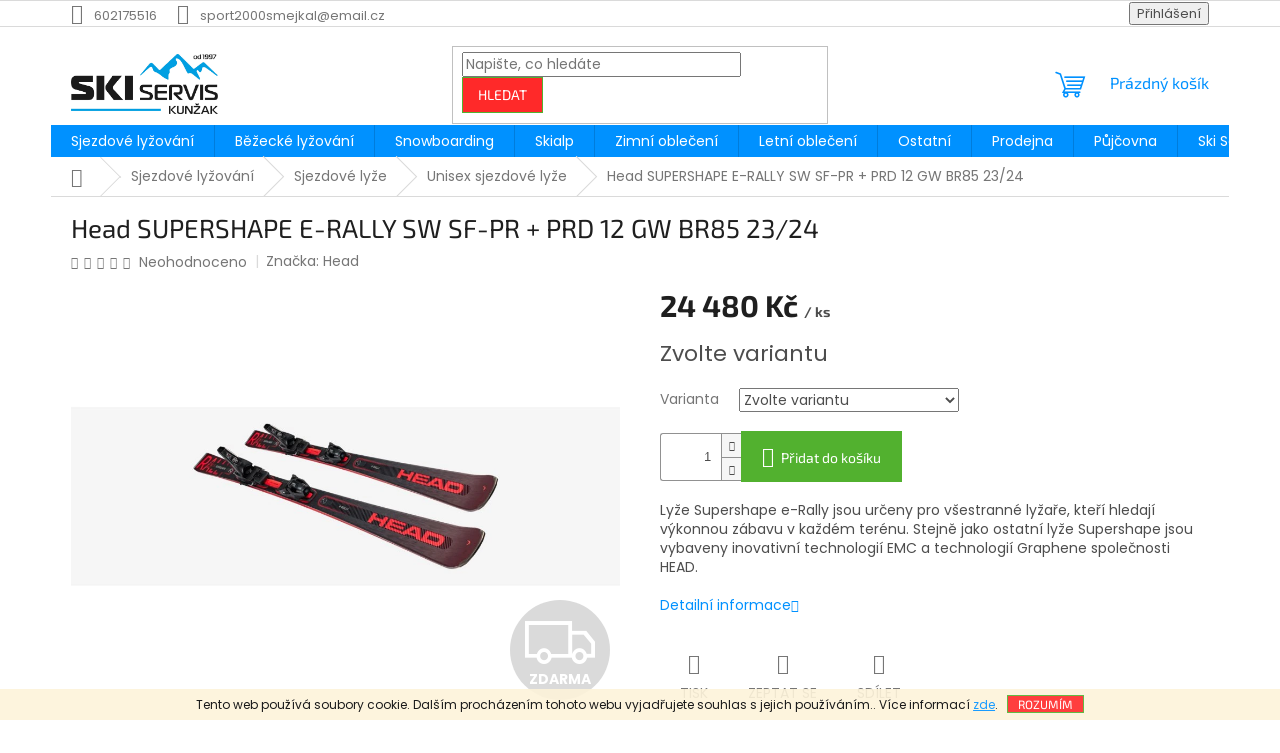

--- FILE ---
content_type: text/html; charset=utf-8
request_url: https://www.sport2000smejkal.cz/head-supershape-e-rally-sw-sf-pr-prd-12-gw-br85-23-24/
body_size: 25801
content:
<!doctype html><html lang="cs" dir="ltr" class="header-background-light external-fonts-loaded"><head><meta charset="utf-8" /><meta name="viewport" content="width=device-width,initial-scale=1" /><title>Head SUPERSHAPE E-RALLY SW SF-PR + PRD 12 GW BR85 23/24 - Ski Servis Kunžak - Smejkal</title><link rel="preconnect" href="https://cdn.myshoptet.com" /><link rel="dns-prefetch" href="https://cdn.myshoptet.com" /><link rel="preload" href="https://cdn.myshoptet.com/prj/dist/master/cms/libs/jquery/jquery-1.11.3.min.js" as="script" /><link href="https://cdn.myshoptet.com/prj/dist/master/cms/templates/frontend_templates/shared/css/font-face/poppins.css" rel="stylesheet"><link href="https://cdn.myshoptet.com/prj/dist/master/cms/templates/frontend_templates/shared/css/font-face/exo-2.css" rel="stylesheet"><link href="https://cdn.myshoptet.com/prj/dist/master/shop/dist/font-shoptet-11.css.62c94c7785ff2cea73b2.css" rel="stylesheet"><script>
dataLayer = [];
dataLayer.push({'shoptet' : {
    "pageId": 924,
    "pageType": "productDetail",
    "currency": "CZK",
    "currencyInfo": {
        "decimalSeparator": ",",
        "exchangeRate": 1,
        "priceDecimalPlaces": 1,
        "symbol": "K\u010d",
        "symbolLeft": 0,
        "thousandSeparator": " "
    },
    "language": "cs",
    "projectId": 378425,
    "product": {
        "id": 81873,
        "guid": "6477c266-8ebd-11ee-b331-f24631d4a679",
        "hasVariants": true,
        "codes": [
            {
                "code": "81873\/163"
            },
            {
                "code": "81873\/170"
            }
        ],
        "name": "Head SUPERSHAPE E-RALLY SW SF-PR + PRD 12 GW BR85 23\/24",
        "appendix": "",
        "weight": 0,
        "manufacturer": "Head",
        "manufacturerGuid": "1EF53339920F692084C3DA0BA3DED3EE",
        "currentCategory": "Sjezdov\u00e9 ly\u017eov\u00e1n\u00ed | Sjezdov\u00e9 ly\u017ee | Unisex sjezdov\u00e9 ly\u017ee",
        "currentCategoryGuid": "884fc94d-041a-11eb-90ab-b8ca3a6a5ac4",
        "defaultCategory": "Sjezdov\u00e9 ly\u017eov\u00e1n\u00ed | Sjezdov\u00e9 ly\u017ee | Unisex sjezdov\u00e9 ly\u017ee",
        "defaultCategoryGuid": "884fc94d-041a-11eb-90ab-b8ca3a6a5ac4",
        "currency": "CZK",
        "priceWithVat": 24480
    },
    "stocks": [
        {
            "id": "ext",
            "title": "Sklad",
            "isDeliveryPoint": 0,
            "visibleOnEshop": 1
        }
    ],
    "cartInfo": {
        "id": null,
        "freeShipping": false,
        "freeShippingFrom": 2000,
        "leftToFreeGift": {
            "formattedPrice": "0 K\u010d",
            "priceLeft": 0
        },
        "freeGift": false,
        "leftToFreeShipping": {
            "priceLeft": 2000,
            "dependOnRegion": 0,
            "formattedPrice": "2 000 K\u010d"
        },
        "discountCoupon": [],
        "getNoBillingShippingPrice": {
            "withoutVat": 0,
            "vat": 0,
            "withVat": 0
        },
        "cartItems": [],
        "taxMode": "ORDINARY"
    },
    "cart": [],
    "customer": {
        "priceRatio": 1,
        "priceListId": 1,
        "groupId": null,
        "registered": false,
        "mainAccount": false
    }
}});
</script>
<meta property="og:type" content="website"><meta property="og:site_name" content="sport2000smejkal.cz"><meta property="og:url" content="https://www.sport2000smejkal.cz/head-supershape-e-rally-sw-sf-pr-prd-12-gw-br85-23-24/"><meta property="og:title" content="Head SUPERSHAPE E-RALLY SW SF-PR + PRD 12 GW BR85 23/24 - Ski Servis Kunžak - Smejkal"><meta name="author" content="Ski Servis Kunžak - Smejkal"><meta name="web_author" content="Shoptet.cz"><meta name="dcterms.rightsHolder" content="www.sport2000smejkal.cz"><meta name="robots" content="index,follow"><meta property="og:image" content="https://cdn.myshoptet.com/usr/www.sport2000smejkal.cz/user/shop/big/81873_head-supershape-e-rally-sw-sf-pr-prd-12-gw-br85-23-24.jpg?656740bd"><meta property="og:description" content="Head SUPERSHAPE E-RALLY SW SF-PR + PRD 12 GW BR85 23/24. Lyže Supershape e-Rally jsou určeny pro všestranné lyžaře, kteří hledají výkonnou zábavu v každém terénu. Stejně jako ostatní lyže Supershape jsou vybaveny inovativní technologií EMC a technologií Graphene společnosti HEAD."><meta name="description" content="Head SUPERSHAPE E-RALLY SW SF-PR + PRD 12 GW BR85 23/24. Lyže Supershape e-Rally jsou určeny pro všestranné lyžaře, kteří hledají výkonnou zábavu v každém terénu. Stejně jako ostatní lyže Supershape jsou vybaveny inovativní technologií EMC a technologií Graphene společnosti HEAD."><meta property="product:price:amount" content="24480"><meta property="product:price:currency" content="CZK"><style>:root {--color-primary: #0091ff;--color-primary-h: 206;--color-primary-s: 100%;--color-primary-l: 50%;--color-primary-hover: #52b12f;--color-primary-hover-h: 104;--color-primary-hover-s: 58%;--color-primary-hover-l: 44%;--color-secondary: #52b12f;--color-secondary-h: 104;--color-secondary-s: 58%;--color-secondary-l: 44%;--color-secondary-hover: #0091ff;--color-secondary-hover-h: 206;--color-secondary-hover-s: 100%;--color-secondary-hover-l: 50%;--color-tertiary: #ff2929;--color-tertiary-h: 0;--color-tertiary-s: 100%;--color-tertiary-l: 58%;--color-tertiary-hover: #52b12f;--color-tertiary-hover-h: 104;--color-tertiary-hover-s: 58%;--color-tertiary-hover-l: 44%;--color-header-background: #ffffff;--template-font: "Poppins";--template-headings-font: "Exo 2";--header-background-url: none;--cookies-notice-background: #1A1937;--cookies-notice-color: #F8FAFB;--cookies-notice-button-hover: #f5f5f5;--cookies-notice-link-hover: #27263f;--templates-update-management-preview-mode-content: "Náhled aktualizací šablony je aktivní pro váš prohlížeč."}</style>
    
    <link href="https://cdn.myshoptet.com/prj/dist/master/shop/dist/main-11.less.fcb4a42d7bd8a71b7ee2.css" rel="stylesheet" />
                <link href="https://cdn.myshoptet.com/prj/dist/master/shop/dist/mobile-header-v1-11.less.1ee105d41b5f713c21aa.css" rel="stylesheet" />
    
    <script>var shoptet = shoptet || {};</script>
    <script src="https://cdn.myshoptet.com/prj/dist/master/shop/dist/main-3g-header.js.05f199e7fd2450312de2.js"></script>
<!-- User include --><!-- api 473(125) html code header -->

                <style>
                    #order-billing-methods .radio-wrapper[data-guid="04f0b197-9b1e-11ed-90ab-b8ca3a6a5ac4"]:not(.cggooglepay), #order-billing-methods .radio-wrapper[data-guid="f99bfdfc-66d4-11eb-90ab-b8ca3a6a5ac4"]:not(.cgapplepay) {
                        display: none;
                    }
                </style>
                <script type="text/javascript">
                    document.addEventListener('DOMContentLoaded', function() {
                        if (getShoptetDataLayer('pageType') === 'billingAndShipping') {
                            
                try {
                    if (window.ApplePaySession && window.ApplePaySession.canMakePayments()) {
                        document.querySelector('#order-billing-methods .radio-wrapper[data-guid="f99bfdfc-66d4-11eb-90ab-b8ca3a6a5ac4"]').classList.add('cgapplepay');
                    }
                } catch (err) {} 
            
                            
                const cgBaseCardPaymentMethod = {
                        type: 'CARD',
                        parameters: {
                            allowedAuthMethods: ["PAN_ONLY", "CRYPTOGRAM_3DS"],
                            allowedCardNetworks: [/*"AMEX", "DISCOVER", "INTERAC", "JCB",*/ "MASTERCARD", "VISA"]
                        }
                };
                
                function cgLoadScript(src, callback)
                {
                    var s,
                        r,
                        t;
                    r = false;
                    s = document.createElement('script');
                    s.type = 'text/javascript';
                    s.src = src;
                    s.onload = s.onreadystatechange = function() {
                        if ( !r && (!this.readyState || this.readyState == 'complete') )
                        {
                            r = true;
                            callback();
                        }
                    };
                    t = document.getElementsByTagName('script')[0];
                    t.parentNode.insertBefore(s, t);
                } 
                
                function cgGetGoogleIsReadyToPayRequest() {
                    return Object.assign(
                        {},
                        {
                            apiVersion: 2,
                            apiVersionMinor: 0
                        },
                        {
                            allowedPaymentMethods: [cgBaseCardPaymentMethod]
                        }
                    );
                }

                function onCgGooglePayLoaded() {
                    let paymentsClient = new google.payments.api.PaymentsClient({environment: 'PRODUCTION'});
                    paymentsClient.isReadyToPay(cgGetGoogleIsReadyToPayRequest()).then(function(response) {
                        if (response.result) {
                            document.querySelector('#order-billing-methods .radio-wrapper[data-guid="04f0b197-9b1e-11ed-90ab-b8ca3a6a5ac4"]').classList.add('cggooglepay');	 	 	 	 	 
                        }
                    })
                    .catch(function(err) {});
                }
                
                cgLoadScript('https://pay.google.com/gp/p/js/pay.js', onCgGooglePayLoaded);
            
                        }
                    });
                </script> 
                
<!-- service 409(63) html code header -->
<style>
#filters h4{cursor:pointer;}[class~=slider-wrapper],[class~=filter-section]{padding-left:0;}#filters h4{padding-left:13.5pt;}[class~=filter-section],[class~=slider-wrapper]{padding-bottom:0 !important;}#filters h4:before{position:absolute;}#filters h4:before{left:0;}[class~=filter-section],[class~=slider-wrapper]{padding-right:0;}#filters h4{padding-bottom:9pt;}#filters h4{padding-right:13.5pt;}#filters > .slider-wrapper,[class~=slider-wrapper] > div,.filter-sections form,[class~=slider-wrapper][class~=filter-section] > div,.razeni > form{display:none;}#filters h4:before,#filters .otevreny h4:before{content:"\e911";}#filters h4{padding-top:9pt;}[class~=filter-section],[class~=slider-wrapper]{padding-top:0 !important;}[class~=filter-section]{border-top-width:0 !important;}[class~=filter-section]{border-top-style:none !important;}[class~=filter-section]{border-top-color:currentColor !important;}#filters .otevreny h4:before,#filters h4:before{font-family:shoptet;}#filters h4{position:relative;}#filters h4{margin-left:0 !important;}[class~=filter-section]{border-image:none !important;}#filters h4{margin-bottom:0 !important;}#filters h4{margin-right:0 !important;}#filters h4{margin-top:0 !important;}#filters h4{border-top-width:.0625pc;}#filters h4{border-top-style:solid;}#filters h4{border-top-color:#e0e0e0;}[class~=slider-wrapper]{max-width:none;}[class~=otevreny] form,.slider-wrapper.otevreny > div,[class~=slider-wrapper][class~=otevreny] > div,.otevreny form{display:block;}#filters h4{border-image:none;}[class~=param-filter-top]{margin-bottom:.9375pc;}[class~=otevreny] form{margin-bottom:15pt;}[class~=slider-wrapper]{color:inherit;}#filters .otevreny h4:before{-webkit-transform:rotate(180deg);}[class~=slider-wrapper],#filters h4:before{background:none;}#filters h4:before{-webkit-transform:rotate(90deg);}#filters h4:before{-moz-transform:rotate(90deg);}[class~=param-filter-top] form{display:block !important;}#filters h4:before{-o-transform:rotate(90deg);}#filters h4:before{-ms-transform:rotate(90deg);}#filters h4:before{transform:rotate(90deg);}#filters h4:before{font-size:.104166667in;}#filters .otevreny h4:before{-moz-transform:rotate(180deg);}#filters .otevreny h4:before{-o-transform:rotate(180deg);}#filters h4:before{top:36%;}#filters .otevreny h4:before{-ms-transform:rotate(180deg);}#filters h4:before{height:auto;}#filters h4:before{width:auto;}#filters .otevreny h4:before{transform:rotate(180deg);}
@media screen and (max-width: 767px) {
.param-filter-top{padding-top: 15px;}
}
#content .filters-wrapper > div:first-of-type, #footer .filters-wrapper > div:first-of-type {text-align: left;}
.template-11.one-column-body .content .filter-sections{padding-top: 15px; padding-bottom: 15px;}
</style>
<!-- service 417(71) html code header -->
<style>
@media screen and (max-width: 767px) {
body.sticky-mobile:not(.paxio-merkur):not(.venus) .dropdown {display: none !important;}
body.sticky-mobile:not(.paxio-merkur):not(.venus) .languagesMenu{right: 98px; position: absolute;}
body.sticky-mobile:not(.paxio-merkur):not(.venus) .languagesMenu .caret{display: none !important;}
body.sticky-mobile:not(.paxio-merkur):not(.venus) .languagesMenu.open .languagesMenu__content {display: block;right: 0;left: auto;}
.template-12 #header .site-name {max-width: 40% !important;}
}
@media screen and (-ms-high-contrast: active), (-ms-high-contrast: none) {
.template-12 #header {position: fixed; width: 100%;}
.template-12 #content-wrapper.content-wrapper{padding-top: 80px;}
}
.sticky-mobile #header-image{display: none;}
@media screen and (max-width: 640px) {
.template-04.sticky-mobile #header-cart{position: fixed;top: 3px;right: 92px;}
.template-04.sticky-mobile #header-cart::before {font-size: 32px;}
.template-04.sticky-mobile #header-cart strong{display: none;}
}
@media screen and (min-width: 641px) {
.dklabGarnet #main-wrapper {overflow: visible !important;}
}
.dklabGarnet.sticky-mobile #logo img {top: 0 !important;}
@media screen and (min-width: 768px){
.top-navigation-bar .site-name {display: none;}
}
/*NOVÁ VERZE MOBILNÍ HLAVIČKY*/
@media screen and (max-width: 767px){
.scrolled-down body:not(.ordering-process):not(.search-window-visible) .top-navigation-bar {transform: none !important;}
.scrolled-down body:not(.ordering-process):not(.search-window-visible) #header .site-name {transform: none !important;}
.scrolled-down body:not(.ordering-process):not(.search-window-visible) #header .cart-count {transform: none !important;}
.scrolled-down #header {transform: none !important;}

body.template-11.mobile-header-version-1:not(.paxio-merkur):not(.venus) .top-navigation-bar .site-name{display: none !important;}
body.template-11.mobile-header-version-1:not(.paxio-merkur):not(.venus) #header .cart-count {top: -39px !important;position: absolute !important;}
.template-11.sticky-mobile.mobile-header-version-1 .responsive-tools > a[data-target="search"] {visibility: visible;}
.template-12.mobile-header-version-1 #header{position: fixed !important;}
.template-09.mobile-header-version-1.sticky-mobile .top-nav .subnav-left {visibility: visible;}
}

/*Disco*/
@media screen and (min-width: 768px){
.template-13:not(.jupiter) #header, .template-14 #header{position: sticky;top: 0;z-index: 8;}
.template-14.search-window-visible #header{z-index: 9999;}
body.navigation-hovered::before {z-index: 7;}
/*
.template-13 .top-navigation-bar{z-index: 10000;}
.template-13 .popup-widget {z-index: 10001;}
*/
.scrolled .template-13 #header, .scrolled .template-14 #header{box-shadow: 0 2px 10px rgba(0,0,0,0.1);}
.search-focused::before{z-index: 8;}
.top-navigation-bar{z-index: 9;position: relative;}
.paxio-merkur.top-navigation-menu-visible #header .search-form .form-control {z-index: 1;}
.paxio-merkur.top-navigation-menu-visible .search-form::before {z-index: 1;}
.scrolled .popup-widget.cart-widget {position: fixed;top: 68px !important;}

/* MERKUR */
.paxio-merkur.sticky-mobile.template-11 #oblibeneBtn{line-height: 70px !important;}
}


/* VENUS */
@media screen and (min-width: 768px){
.venus.sticky-mobile:not(.ordering-process) #header {position: fixed !important;width: 100%;transform: none !important;translate: none !important;box-shadow: 0 2px 10px rgba(0,0,0,0.1);visibility: visible !important;opacity: 1 !important;}
.venus.sticky-mobile:not(.ordering-process) .overall-wrapper{padding-top: 160px;}
.venus.sticky-mobile.type-index:not(.ordering-process) .overall-wrapper{padding-top: 85px;}
.venus.sticky-mobile:not(.ordering-process) #content-wrapper.content-wrapper {padding-top: 0 !important;}
}
@media screen and (max-width: 767px){
.template-14 .top-navigation-bar > .site-name{display: none !important;}
.template-14 #header .header-top .header-top-wrapper .site-name{margin: 0;}
}
/* JUPITER */
@media screen and (max-width: 767px){
.scrolled-down body.jupiter:not(.ordering-process):not(.search-window-visible) #header .site-name {-webkit-transform: translateX(-50%) !important;transform: translateX(-50%) !important;}
}
@media screen and (min-width: 768px){
.jupiter.sticky-header #header::after{display: none;}
.jupiter.sticky-header #header{position: fixed; top: 0; width: 100%;z-index: 99;}
.jupiter.sticky-header.ordering-process #header{position: relative;}
.jupiter.sticky-header .overall-wrapper{padding-top: 182px;}
.jupiter.sticky-header.ordering-process .overall-wrapper{padding-top: 0;}
.jupiter.sticky-header #header .header-top {height: 80px;}
}
</style>
<!-- project html code header -->
<!-- Global site tag (gtag.js) - Google Analytics -->
<script async src="https://www.googletagmanager.com/gtag/js?id=G-PCN63GTGTH"></script>
<script>
  window.dataLayer = window.dataLayer || [];
  function gtag(){dataLayer.push(arguments);}
  gtag('js', new Date());

  gtag('config', 'G-PCN63GTGTH');
</script>


<!-- Facebook Pixel Code -->
<script>
!function(f,b,e,v,n,t,s)
{if(f.fbq)return;n=f.fbq=function(){n.callMethod?
n.callMethod.apply(n,arguments):n.queue.push(arguments)};
if(!f._fbq)f._fbq=n;n.push=n;n.loaded=!0;n.version='2.0';
n.queue=[];t=b.createElement(e);t.async=!0;
t.src=v;s=b.getElementsByTagName(e)[0];
s.parentNode.insertBefore(t,s)}(window, document,'script',
'https://connect.facebook.net/en_US/fbevents.js');
fbq('init', '401490304617611');
fbq('track', 'PageView');
</script>
<noscript><img height="1" width="1" style="display:none"
src="https://www.facebook.com/tr?id=401490304617611&ev=PageView&noscript=1"
/></noscript>
<!-- End Facebook Pixel Code -->
<!-- /User include --><link rel="shortcut icon" href="/favicon.ico" type="image/x-icon" /><link rel="canonical" href="https://www.sport2000smejkal.cz/head-supershape-e-rally-sw-sf-pr-prd-12-gw-br85-23-24/" />    <script>
        var _hwq = _hwq || [];
        _hwq.push(['setKey', '0D57249D9112AAB3101348B7EF5D36A5']);
        _hwq.push(['setTopPos', '200']);
        _hwq.push(['showWidget', '21']);
        (function() {
            var ho = document.createElement('script');
            ho.src = 'https://cz.im9.cz/direct/i/gjs.php?n=wdgt&sak=0D57249D9112AAB3101348B7EF5D36A5';
            var s = document.getElementsByTagName('script')[0]; s.parentNode.insertBefore(ho, s);
        })();
    </script>
    <!-- Global site tag (gtag.js) - Google Analytics -->
    <script async src="https://www.googletagmanager.com/gtag/js?id=G-PCN63GTGTH"></script>
    <script>
        
        window.dataLayer = window.dataLayer || [];
        function gtag(){dataLayer.push(arguments);}
        

        
        gtag('js', new Date());

                gtag('config', 'UA-181755267-1', { 'groups': "UA" });
        
                gtag('config', 'G-PCN63GTGTH', {"groups":"GA4","send_page_view":false,"content_group":"productDetail","currency":"CZK","page_language":"cs"});
        
        
        
        
        
        
                    gtag('event', 'page_view', {"send_to":"GA4","page_language":"cs","content_group":"productDetail","currency":"CZK"});
        
                gtag('set', 'currency', 'CZK');

        gtag('event', 'view_item', {
            "send_to": "UA",
            "items": [
                {
                    "id": "81873\/163",
                    "name": "Head SUPERSHAPE E-RALLY SW SF-PR + PRD 12 GW BR85 23\/24",
                    "category": "Sjezdov\u00e9 ly\u017eov\u00e1n\u00ed \/ Sjezdov\u00e9 ly\u017ee \/ Unisex sjezdov\u00e9 ly\u017ee",
                                        "brand": "Head",
                                                            "variant": "D\u00e9lka: 163",
                                        "price": 20231.4
                }
            ]
        });
        
        
        
        
        
                    gtag('event', 'view_item', {"send_to":"GA4","page_language":"cs","content_group":"productDetail","value":20231.400000000001,"currency":"CZK","items":[{"item_id":"81873\/163","item_name":"Head SUPERSHAPE E-RALLY SW SF-PR + PRD 12 GW BR85 23\/24","item_brand":"Head","item_category":"Sjezdov\u00e9 ly\u017eov\u00e1n\u00ed","item_category2":"Sjezdov\u00e9 ly\u017ee","item_category3":"Unisex sjezdov\u00e9 ly\u017ee","item_variant":"81873\/163~D\u00e9lka: 163","price":20231.400000000001,"quantity":1,"index":0}]});
        
        
        
        
        
        
        
        document.addEventListener('DOMContentLoaded', function() {
            if (typeof shoptet.tracking !== 'undefined') {
                for (var id in shoptet.tracking.bannersList) {
                    gtag('event', 'view_promotion', {
                        "send_to": "UA",
                        "promotions": [
                            {
                                "id": shoptet.tracking.bannersList[id].id,
                                "name": shoptet.tracking.bannersList[id].name,
                                "position": shoptet.tracking.bannersList[id].position
                            }
                        ]
                    });
                }
            }

            shoptet.consent.onAccept(function(agreements) {
                if (agreements.length !== 0) {
                    console.debug('gtag consent accept');
                    var gtagConsentPayload =  {
                        'ad_storage': agreements.includes(shoptet.config.cookiesConsentOptPersonalisation)
                            ? 'granted' : 'denied',
                        'analytics_storage': agreements.includes(shoptet.config.cookiesConsentOptAnalytics)
                            ? 'granted' : 'denied',
                                                                                                'ad_user_data': agreements.includes(shoptet.config.cookiesConsentOptPersonalisation)
                            ? 'granted' : 'denied',
                        'ad_personalization': agreements.includes(shoptet.config.cookiesConsentOptPersonalisation)
                            ? 'granted' : 'denied',
                        };
                    console.debug('update consent data', gtagConsentPayload);
                    gtag('consent', 'update', gtagConsentPayload);
                    dataLayer.push(
                        { 'event': 'update_consent' }
                    );
                }
            });
        });
    </script>
<script>
    (function(t, r, a, c, k, i, n, g) { t['ROIDataObject'] = k;
    t[k]=t[k]||function(){ (t[k].q=t[k].q||[]).push(arguments) },t[k].c=i;n=r.createElement(a),
    g=r.getElementsByTagName(a)[0];n.async=1;n.src=c;g.parentNode.insertBefore(n,g)
    })(window, document, 'script', '//www.heureka.cz/ocm/sdk.js?source=shoptet&version=2&page=product_detail', 'heureka', 'cz');

    heureka('set_user_consent', 1);
</script>
</head><body class="desktop id-924 in-unisex-sjezdove-lyze template-11 type-product type-detail one-column-body columns-mobile-2 columns-4 ums_forms_redesign--off ums_a11y_category_page--on ums_discussion_rating_forms--off ums_flags_display_unification--on ums_a11y_login--on mobile-header-version-1"><noscript>
    <style>
        #header {
            padding-top: 0;
            position: relative !important;
            top: 0;
        }
        .header-navigation {
            position: relative !important;
        }
        .overall-wrapper {
            margin: 0 !important;
        }
        body:not(.ready) {
            visibility: visible !important;
        }
    </style>
    <div class="no-javascript">
        <div class="no-javascript__title">Musíte změnit nastavení vašeho prohlížeče</div>
        <div class="no-javascript__text">Podívejte se na: <a href="https://www.google.com/support/bin/answer.py?answer=23852">Jak povolit JavaScript ve vašem prohlížeči</a>.</div>
        <div class="no-javascript__text">Pokud používáte software na blokování reklam, může být nutné povolit JavaScript z této stránky.</div>
        <div class="no-javascript__text">Děkujeme.</div>
    </div>
</noscript>

        <div id="fb-root"></div>
        <script>
            window.fbAsyncInit = function() {
                FB.init({
//                    appId            : 'your-app-id',
                    autoLogAppEvents : true,
                    xfbml            : true,
                    version          : 'v19.0'
                });
            };
        </script>
        <script async defer crossorigin="anonymous" src="https://connect.facebook.net/cs_CZ/sdk.js"></script>    <div class="cookie-ag-wrap">
        <div class="site-msg cookies" data-testid="cookiePopup" data-nosnippet>
            <form action="">
                Tento web používá soubory cookie. Dalším procházením tohoto webu vyjadřujete souhlas s jejich používáním.. Více informací <a href="/gdpr/" target="\" _blank="">zde</a>.
                <button type="submit" class="btn btn-xs btn-default CookiesOK" data-cookie-notice-ttl="7" data-testid="buttonCookieSubmit">Rozumím</button>
            </form>
        </div>
            </div>
<a href="#content" class="skip-link sr-only">Přejít na obsah</a><div class="overall-wrapper"><div class="user-action"><div class="container">
    <div class="user-action-in">
                    <div id="login" class="user-action-login popup-widget login-widget" role="dialog" aria-labelledby="loginHeading">
        <div class="popup-widget-inner">
                            <h2 id="loginHeading">Přihlášení k vašemu účtu</h2><div id="customerLogin"><form action="/action/Customer/Login/" method="post" id="formLoginIncluded" class="csrf-enabled formLogin" data-testid="formLogin"><input type="hidden" name="referer" value="" /><div class="form-group"><div class="input-wrapper email js-validated-element-wrapper no-label"><input type="email" name="email" class="form-control" autofocus placeholder="E-mailová adresa (např. jan@novak.cz)" data-testid="inputEmail" autocomplete="email" required /></div></div><div class="form-group"><div class="input-wrapper password js-validated-element-wrapper no-label"><input type="password" name="password" class="form-control" placeholder="Heslo" data-testid="inputPassword" autocomplete="current-password" required /><span class="no-display">Nemůžete vyplnit toto pole</span><input type="text" name="surname" value="" class="no-display" /></div></div><div class="form-group"><div class="login-wrapper"><button type="submit" class="btn btn-secondary btn-text btn-login" data-testid="buttonSubmit">Přihlásit se</button><div class="password-helper"><a href="/registrace/" data-testid="signup" rel="nofollow">Nová registrace</a><a href="/klient/zapomenute-heslo/" rel="nofollow">Zapomenuté heslo</a></div></div></div></form>
</div>                    </div>
    </div>

                            <div id="cart-widget" class="user-action-cart popup-widget cart-widget loader-wrapper" data-testid="popupCartWidget" role="dialog" aria-hidden="true">
    <div class="popup-widget-inner cart-widget-inner place-cart-here">
        <div class="loader-overlay">
            <div class="loader"></div>
        </div>
    </div>

    <div class="cart-widget-button">
        <a href="/kosik/" class="btn btn-conversion" id="continue-order-button" rel="nofollow" data-testid="buttonNextStep">Pokračovat do košíku</a>
    </div>
</div>
            </div>
</div>
</div><div class="top-navigation-bar" data-testid="topNavigationBar">

    <div class="container">

        <div class="top-navigation-contacts">
            <strong>Zákaznická podpora:</strong><a href="tel:602175516" class="project-phone" aria-label="Zavolat na 602175516" data-testid="contactboxPhone"><span>602175516</span></a><a href="mailto:sport2000smejkal@email.cz" class="project-email" data-testid="contactboxEmail"><span>sport2000smejkal@email.cz</span></a>        </div>

                
        <div class="top-navigation-tools">
            <div class="responsive-tools">
                <a href="#" class="toggle-window" data-target="search" aria-label="Hledat" data-testid="linkSearchIcon"></a>
                                                            <a href="#" class="toggle-window" data-target="login"></a>
                                                    <a href="#" class="toggle-window" data-target="navigation" aria-label="Menu" data-testid="hamburgerMenu"></a>
            </div>
                        <button class="top-nav-button top-nav-button-login toggle-window" type="button" data-target="login" aria-haspopup="dialog" aria-controls="login" aria-expanded="false" data-testid="signin"><span>Přihlášení</span></button>        </div>

    </div>

</div>
<header id="header"><div class="container navigation-wrapper">
    <div class="header-top">
        <div class="site-name-wrapper">
            <div class="site-name"><a href="/" data-testid="linkWebsiteLogo"><img src="https://cdn.myshoptet.com/usr/www.sport2000smejkal.cz/user/logos/logo_ski_web.jpg" alt="Ski Servis Kunžak - Smejkal" fetchpriority="low" /></a></div>        </div>
        <div class="search" itemscope itemtype="https://schema.org/WebSite">
            <meta itemprop="headline" content="Unisex sjezdové lyže"/><meta itemprop="url" content="https://www.sport2000smejkal.cz"/><meta itemprop="text" content="Head SUPERSHAPE E-RALLY SW SF-PR + PRD 12 GW BR85 23/24. Lyže Supershape e-Rally jsou určeny pro všestranné lyžaře, kteří hledají výkonnou zábavu v každém terénu. Stejně jako ostatní lyže Supershape jsou vybaveny inovativní technologií EMC a technologií Graphene společnosti HEAD."/>            <form action="/action/ProductSearch/prepareString/" method="post"
    id="formSearchForm" class="search-form compact-form js-search-main"
    itemprop="potentialAction" itemscope itemtype="https://schema.org/SearchAction" data-testid="searchForm">
    <fieldset>
        <meta itemprop="target"
            content="https://www.sport2000smejkal.cz/vyhledavani/?string={string}"/>
        <input type="hidden" name="language" value="cs"/>
        
            
<input
    type="search"
    name="string"
        class="query-input form-control search-input js-search-input"
    placeholder="Napište, co hledáte"
    autocomplete="off"
    required
    itemprop="query-input"
    aria-label="Vyhledávání"
    data-testid="searchInput"
>
            <button type="submit" class="btn btn-default" data-testid="searchBtn">Hledat</button>
        
    </fieldset>
</form>
        </div>
        <div class="navigation-buttons">
                
    <a href="/kosik/" class="btn btn-icon toggle-window cart-count" data-target="cart" data-hover="true" data-redirect="true" data-testid="headerCart" rel="nofollow" aria-haspopup="dialog" aria-expanded="false" aria-controls="cart-widget">
        
                <span class="sr-only">Nákupní košík</span>
        
            <span class="cart-price visible-lg-inline-block" data-testid="headerCartPrice">
                                    Prázdný košík                            </span>
        
    
            </a>
        </div>
    </div>
    <nav id="navigation" aria-label="Hlavní menu" data-collapsible="true"><div class="navigation-in menu"><ul class="menu-level-1" role="menubar" data-testid="headerMenuItems"><li class="menu-item-675 ext" role="none"><a href="/sjezdove-lyzovani/" data-testid="headerMenuItem" role="menuitem" aria-haspopup="true" aria-expanded="false"><b>Sjezdové lyžování</b><span class="submenu-arrow"></span></a><ul class="menu-level-2" aria-label="Sjezdové lyžování" tabindex="-1" role="menu"><li class="menu-item-708 has-third-level" role="none"><a href="/sjezdove-lyze/" class="menu-image" data-testid="headerMenuItem" tabindex="-1" aria-hidden="true"><img src="data:image/svg+xml,%3Csvg%20width%3D%22140%22%20height%3D%22100%22%20xmlns%3D%22http%3A%2F%2Fwww.w3.org%2F2000%2Fsvg%22%3E%3C%2Fsvg%3E" alt="" aria-hidden="true" width="140" height="100"  data-src="https://cdn.myshoptet.com/usr/www.sport2000smejkal.cz/user/categories/thumb/ico-lyze-1.jpg" fetchpriority="low" /></a><div><a href="/sjezdove-lyze/" data-testid="headerMenuItem" role="menuitem"><span>Sjezdové lyže</span></a>
                                                    <ul class="menu-level-3" role="menu">
                                                                    <li class="menu-item-1155" role="none">
                                        <a href="/panske-sjezdove-lyze/" data-testid="headerMenuItem" role="menuitem">
                                            Pánské sjezdové lyže</a>,                                    </li>
                                                                    <li class="menu-item-900" role="none">
                                        <a href="/damske-sjezdove-lyze/" data-testid="headerMenuItem" role="menuitem">
                                            Dámské sjezdové lyže</a>,                                    </li>
                                                                    <li class="menu-item-903" role="none">
                                        <a href="/detske-sjezdove-lyze/" data-testid="headerMenuItem" role="menuitem">
                                            Dětské sjezdové lyže</a>,                                    </li>
                                                                    <li class="menu-item-924" role="none">
                                        <a href="/unisex-sjezdove-lyze/" class="active" data-testid="headerMenuItem" role="menuitem">
                                            Unisex sjezdové lyže</a>                                    </li>
                                                            </ul>
                        </div></li><li class="menu-item-714 has-third-level" role="none"><a href="/lyzarske-boty-sjezdove/" class="menu-image" data-testid="headerMenuItem" tabindex="-1" aria-hidden="true"><img src="data:image/svg+xml,%3Csvg%20width%3D%22140%22%20height%3D%22100%22%20xmlns%3D%22http%3A%2F%2Fwww.w3.org%2F2000%2Fsvg%22%3E%3C%2Fsvg%3E" alt="" aria-hidden="true" width="140" height="100"  data-src="https://cdn.myshoptet.com/usr/www.sport2000smejkal.cz/user/categories/thumb/ico-boty.jpg" fetchpriority="low" /></a><div><a href="/lyzarske-boty-sjezdove/" data-testid="headerMenuItem" role="menuitem"><span>Lyžařské boty sjezdové</span></a>
                                                    <ul class="menu-level-3" role="menu">
                                                                    <li class="menu-item-906" role="none">
                                        <a href="/panske-lyzarske-boty-sjezdove/" data-testid="headerMenuItem" role="menuitem">
                                            Pánské lyžařské boty sjezdové</a>,                                    </li>
                                                                    <li class="menu-item-909" role="none">
                                        <a href="/damske-lyzarske-boty-sjezdove/" data-testid="headerMenuItem" role="menuitem">
                                            Dámské lyžařské boty sjezdové</a>,                                    </li>
                                                                    <li class="menu-item-912" role="none">
                                        <a href="/detske-lyzarske-boty-sjezdove/" data-testid="headerMenuItem" role="menuitem">
                                            Dětské lyžařské boty sjezdové</a>,                                    </li>
                                                                    <li class="menu-item-1038" role="none">
                                        <a href="/unisex-lyzarske-boty-sjezdove/" data-testid="headerMenuItem" role="menuitem">
                                            Unisex lyžařské boty sjezdové</a>                                    </li>
                                                            </ul>
                        </div></li><li class="menu-item-1083 has-third-level" role="none"><a href="/snowboardove-a-lyzarske-helmy/" class="menu-image" data-testid="headerMenuItem" tabindex="-1" aria-hidden="true"><img src="data:image/svg+xml,%3Csvg%20width%3D%22140%22%20height%3D%22100%22%20xmlns%3D%22http%3A%2F%2Fwww.w3.org%2F2000%2Fsvg%22%3E%3C%2Fsvg%3E" alt="" aria-hidden="true" width="140" height="100"  data-src="https://cdn.myshoptet.com/usr/www.sport2000smejkal.cz/user/categories/thumb/ico-helma-1.jpg" fetchpriority="low" /></a><div><a href="/snowboardove-a-lyzarske-helmy/" data-testid="headerMenuItem" role="menuitem"><span>Snowboardové a lyžařské helmy</span></a>
                                                    <ul class="menu-level-3" role="menu">
                                                                    <li class="menu-item-1092" role="none">
                                        <a href="/panske-lyzarske-helmy/" data-testid="headerMenuItem" role="menuitem">
                                            Pánské lyžařské helmy</a>,                                    </li>
                                                                    <li class="menu-item-1095" role="none">
                                        <a href="/damske-lyzarske-helmy/" data-testid="headerMenuItem" role="menuitem">
                                            Dámské lyžařské helmy</a>,                                    </li>
                                                                    <li class="menu-item-1098" role="none">
                                        <a href="/detske-lyzarske-helmy/" data-testid="headerMenuItem" role="menuitem">
                                            Dětské lyžařské helmy</a>,                                    </li>
                                                                    <li class="menu-item-1119" role="none">
                                        <a href="/unisex-lyzarske-helmy/" data-testid="headerMenuItem" role="menuitem">
                                            Unisex lyžařské helmy</a>                                    </li>
                                                            </ul>
                        </div></li><li class="menu-item-1086 has-third-level" role="none"><a href="/lyzarske-bryle/" class="menu-image" data-testid="headerMenuItem" tabindex="-1" aria-hidden="true"><img src="data:image/svg+xml,%3Csvg%20width%3D%22140%22%20height%3D%22100%22%20xmlns%3D%22http%3A%2F%2Fwww.w3.org%2F2000%2Fsvg%22%3E%3C%2Fsvg%3E" alt="" aria-hidden="true" width="140" height="100"  data-src="https://cdn.myshoptet.com/usr/www.sport2000smejkal.cz/user/categories/thumb/ico-bryle-1.jpg" fetchpriority="low" /></a><div><a href="/lyzarske-bryle/" data-testid="headerMenuItem" role="menuitem"><span>Lyžařské brýle</span></a>
                                                    <ul class="menu-level-3" role="menu">
                                                                    <li class="menu-item-1101" role="none">
                                        <a href="/panske-lyzarske-bryle/" data-testid="headerMenuItem" role="menuitem">
                                            Pánské lyžařské brýle</a>,                                    </li>
                                                                    <li class="menu-item-1104" role="none">
                                        <a href="/damske-lyzarske-bryle/" data-testid="headerMenuItem" role="menuitem">
                                            Dámské lyžařské brýle</a>,                                    </li>
                                                                    <li class="menu-item-1107" role="none">
                                        <a href="/detske-lyzarske-bryle/" data-testid="headerMenuItem" role="menuitem">
                                            Dětské lyžařské brýle</a>,                                    </li>
                                                                    <li class="menu-item-1125" role="none">
                                        <a href="/unisex-lyzarske-bryle/" data-testid="headerMenuItem" role="menuitem">
                                            Unisex lyžařské brýle</a>                                    </li>
                                                            </ul>
                        </div></li><li class="menu-item-717 has-third-level" role="none"><a href="/sjezdove-hulky/" class="menu-image" data-testid="headerMenuItem" tabindex="-1" aria-hidden="true"><img src="data:image/svg+xml,%3Csvg%20width%3D%22140%22%20height%3D%22100%22%20xmlns%3D%22http%3A%2F%2Fwww.w3.org%2F2000%2Fsvg%22%3E%3C%2Fsvg%3E" alt="" aria-hidden="true" width="140" height="100"  data-src="https://cdn.myshoptet.com/usr/www.sport2000smejkal.cz/user/categories/thumb/ico-hulky.jpg" fetchpriority="low" /></a><div><a href="/sjezdove-hulky/" data-testid="headerMenuItem" role="menuitem"><span>Sjezdové hůlky</span></a>
                                                    <ul class="menu-level-3" role="menu">
                                                                    <li class="menu-item-939" role="none">
                                        <a href="/panske-sjezdove-hulky/" data-testid="headerMenuItem" role="menuitem">
                                            Pánské sjezdové hůlky</a>,                                    </li>
                                                                    <li class="menu-item-942" role="none">
                                        <a href="/damske-sjezdove-hulky/" data-testid="headerMenuItem" role="menuitem">
                                            Dámské sjezdové hůlky</a>,                                    </li>
                                                                    <li class="menu-item-945" role="none">
                                        <a href="/detske-sjezdove-hulky/" data-testid="headerMenuItem" role="menuitem">
                                            Dětské sjezdové hůlky</a>,                                    </li>
                                                                    <li class="menu-item-948" role="none">
                                        <a href="/unisex-sjezdove-hulky/" data-testid="headerMenuItem" role="menuitem">
                                            Unisex sjezdové hůlky</a>                                    </li>
                                                            </ul>
                        </div></li><li class="menu-item-1110" role="none"><a href="/lyzarske-vaky/" class="menu-image" data-testid="headerMenuItem" tabindex="-1" aria-hidden="true"><img src="data:image/svg+xml,%3Csvg%20width%3D%22140%22%20height%3D%22100%22%20xmlns%3D%22http%3A%2F%2Fwww.w3.org%2F2000%2Fsvg%22%3E%3C%2Fsvg%3E" alt="" aria-hidden="true" width="140" height="100"  data-src="https://cdn.myshoptet.com/usr/www.sport2000smejkal.cz/user/categories/thumb/ico-obaly-1.jpg" fetchpriority="low" /></a><div><a href="/lyzarske-vaky/" data-testid="headerMenuItem" role="menuitem"><span>Lyžařské vaky</span></a>
                        </div></li><li class="menu-item-1170" role="none"><a href="/vaky-na-lyzaky/" class="menu-image" data-testid="headerMenuItem" tabindex="-1" aria-hidden="true"><img src="data:image/svg+xml,%3Csvg%20width%3D%22140%22%20height%3D%22100%22%20xmlns%3D%22http%3A%2F%2Fwww.w3.org%2F2000%2Fsvg%22%3E%3C%2Fsvg%3E" alt="" aria-hidden="true" width="140" height="100"  data-src="https://cdn.myshoptet.com/usr/www.sport2000smejkal.cz/user/categories/thumb/ico-vaky-boty.jpg" fetchpriority="low" /></a><div><a href="/vaky-na-lyzaky/" data-testid="headerMenuItem" role="menuitem"><span>Vaky na lyžáky</span></a>
                        </div></li><li class="menu-item-1137" role="none"><a href="/sjezdove-vazani/" class="menu-image" data-testid="headerMenuItem" tabindex="-1" aria-hidden="true"><img src="data:image/svg+xml,%3Csvg%20width%3D%22140%22%20height%3D%22100%22%20xmlns%3D%22http%3A%2F%2Fwww.w3.org%2F2000%2Fsvg%22%3E%3C%2Fsvg%3E" alt="" aria-hidden="true" width="140" height="100"  data-src="https://cdn.myshoptet.com/usr/www.sport2000smejkal.cz/user/categories/thumb/ico-vazani-2.jpg" fetchpriority="low" /></a><div><a href="/sjezdove-vazani/" data-testid="headerMenuItem" role="menuitem"><span>Sjezdové vázání</span></a>
                        </div></li><li class="menu-item-1089" role="none"><a href="/lyzarske-chranice/" class="menu-image" data-testid="headerMenuItem" tabindex="-1" aria-hidden="true"><img src="data:image/svg+xml,%3Csvg%20width%3D%22140%22%20height%3D%22100%22%20xmlns%3D%22http%3A%2F%2Fwww.w3.org%2F2000%2Fsvg%22%3E%3C%2Fsvg%3E" alt="" aria-hidden="true" width="140" height="100"  data-src="https://cdn.myshoptet.com/usr/www.sport2000smejkal.cz/user/categories/thumb/ico-chranice.jpg" fetchpriority="low" /></a><div><a href="/lyzarske-chranice/" data-testid="headerMenuItem" role="menuitem"><span>Lyžařské chrániče</span></a>
                        </div></li><li class="menu-item-1578" role="none"><a href="/slunecni-bryle/" class="menu-image" data-testid="headerMenuItem" tabindex="-1" aria-hidden="true"><img src="data:image/svg+xml,%3Csvg%20width%3D%22140%22%20height%3D%22100%22%20xmlns%3D%22http%3A%2F%2Fwww.w3.org%2F2000%2Fsvg%22%3E%3C%2Fsvg%3E" alt="" aria-hidden="true" width="140" height="100"  data-src="https://cdn.myshoptet.com/usr/www.sport2000smejkal.cz/user/categories/thumb/78771_little-kydoo-d-matte-black-22-23.jpg" fetchpriority="low" /></a><div><a href="/slunecni-bryle/" data-testid="headerMenuItem" role="menuitem"><span>Sluneční brýle</span></a>
                        </div></li></ul></li>
<li class="menu-item-676 ext" role="none"><a href="/bezecke-lyzovani/" data-testid="headerMenuItem" role="menuitem" aria-haspopup="true" aria-expanded="false"><b>Běžecké lyžování</b><span class="submenu-arrow"></span></a><ul class="menu-level-2" aria-label="Běžecké lyžování" tabindex="-1" role="menu"><li class="menu-item-741 has-third-level" role="none"><a href="/bezecke-lyze/" class="menu-image" data-testid="headerMenuItem" tabindex="-1" aria-hidden="true"><img src="data:image/svg+xml,%3Csvg%20width%3D%22140%22%20height%3D%22100%22%20xmlns%3D%22http%3A%2F%2Fwww.w3.org%2F2000%2Fsvg%22%3E%3C%2Fsvg%3E" alt="" aria-hidden="true" width="140" height="100"  data-src="https://cdn.myshoptet.com/usr/www.sport2000smejkal.cz/user/categories/thumb/ico-bezky-2.jpg" fetchpriority="low" /></a><div><a href="/bezecke-lyze/" data-testid="headerMenuItem" role="menuitem"><span>Běžecké lyže</span></a>
                                                    <ul class="menu-level-3" role="menu">
                                                                    <li class="menu-item-1368" role="none">
                                        <a href="/panske-bezecke-lyze/" data-testid="headerMenuItem" role="menuitem">
                                            Pánské běžecké lyže</a>,                                    </li>
                                                                    <li class="menu-item-1365" role="none">
                                        <a href="/damske-bezecke-lyze/" data-testid="headerMenuItem" role="menuitem">
                                            Dámské běžecké lyže</a>,                                    </li>
                                                                    <li class="menu-item-1185" role="none">
                                        <a href="/detske-bezecke-lyze/" data-testid="headerMenuItem" role="menuitem">
                                            Dětské běžecké lyže</a>,                                    </li>
                                                                    <li class="menu-item-999" role="none">
                                        <a href="/klasicke-bezecke-lyze/" data-testid="headerMenuItem" role="menuitem">
                                            Klasické běžecké lyže</a>,                                    </li>
                                                                    <li class="menu-item-1005" role="none">
                                        <a href="/bezecke-lyze-na-brusleni/" data-testid="headerMenuItem" role="menuitem">
                                            Běžecké lyže na bruslení</a>                                    </li>
                                                            </ul>
                        </div></li><li class="menu-item-747 has-third-level" role="none"><a href="/lyzarke-boty-bezecke/" class="menu-image" data-testid="headerMenuItem" tabindex="-1" aria-hidden="true"><img src="data:image/svg+xml,%3Csvg%20width%3D%22140%22%20height%3D%22100%22%20xmlns%3D%22http%3A%2F%2Fwww.w3.org%2F2000%2Fsvg%22%3E%3C%2Fsvg%3E" alt="" aria-hidden="true" width="140" height="100"  data-src="https://cdn.myshoptet.com/usr/www.sport2000smejkal.cz/user/categories/thumb/ico-boty-bezky.jpg" fetchpriority="low" /></a><div><a href="/lyzarke-boty-bezecke/" data-testid="headerMenuItem" role="menuitem"><span>Lyžařské boty běžecké</span></a>
                                                    <ul class="menu-level-3" role="menu">
                                                                    <li class="menu-item-1347" role="none">
                                        <a href="/panske-bezecke-boty/" data-testid="headerMenuItem" role="menuitem">
                                            Pánské běžecké boty</a>,                                    </li>
                                                                    <li class="menu-item-1395" role="none">
                                        <a href="/damske-bezecke-boty/" data-testid="headerMenuItem" role="menuitem">
                                            Dámské běžecké boty</a>,                                    </li>
                                                                    <li class="menu-item-1398" role="none">
                                        <a href="/detske-bezecke-boty/" data-testid="headerMenuItem" role="menuitem">
                                            Dětské běžecké boty</a>                                    </li>
                                                            </ul>
                        </div></li><li class="menu-item-744" role="none"><a href="/bezecke-vazani/" class="menu-image" data-testid="headerMenuItem" tabindex="-1" aria-hidden="true"><img src="data:image/svg+xml,%3Csvg%20width%3D%22140%22%20height%3D%22100%22%20xmlns%3D%22http%3A%2F%2Fwww.w3.org%2F2000%2Fsvg%22%3E%3C%2Fsvg%3E" alt="" aria-hidden="true" width="140" height="100"  data-src="https://cdn.myshoptet.com/usr/www.sport2000smejkal.cz/user/categories/thumb/ico-vazani-bezky.jpg" fetchpriority="low" /></a><div><a href="/bezecke-vazani/" data-testid="headerMenuItem" role="menuitem"><span>Běžecké vázání</span></a>
                        </div></li><li class="menu-item-1131" role="none"><a href="/bezecke-hole/" class="menu-image" data-testid="headerMenuItem" tabindex="-1" aria-hidden="true"><img src="data:image/svg+xml,%3Csvg%20width%3D%22140%22%20height%3D%22100%22%20xmlns%3D%22http%3A%2F%2Fwww.w3.org%2F2000%2Fsvg%22%3E%3C%2Fsvg%3E" alt="" aria-hidden="true" width="140" height="100"  data-src="https://cdn.myshoptet.com/usr/www.sport2000smejkal.cz/user/categories/thumb/ico-hulky-bezky.jpg" fetchpriority="low" /></a><div><a href="/bezecke-hole/" data-testid="headerMenuItem" role="menuitem"><span>Běžecké hole</span></a>
                        </div></li><li class="menu-item-1215" role="none"><a href="/vosky-na-bezky/" class="menu-image" data-testid="headerMenuItem" tabindex="-1" aria-hidden="true"><img src="data:image/svg+xml,%3Csvg%20width%3D%22140%22%20height%3D%22100%22%20xmlns%3D%22http%3A%2F%2Fwww.w3.org%2F2000%2Fsvg%22%3E%3C%2Fsvg%3E" alt="" aria-hidden="true" width="140" height="100"  data-src="https://cdn.myshoptet.com/usr/www.sport2000smejkal.cz/user/categories/thumb/ico-vosky-1.jpg" fetchpriority="low" /></a><div><a href="/vosky-na-bezky/" data-testid="headerMenuItem" role="menuitem"><span>Vosky na běžky</span></a>
                        </div></li><li class="menu-item-1245" role="none"><a href="/zehlicky-na-vosky/" class="menu-image" data-testid="headerMenuItem" tabindex="-1" aria-hidden="true"><img src="data:image/svg+xml,%3Csvg%20width%3D%22140%22%20height%3D%22100%22%20xmlns%3D%22http%3A%2F%2Fwww.w3.org%2F2000%2Fsvg%22%3E%3C%2Fsvg%3E" alt="" aria-hidden="true" width="140" height="100"  data-src="https://cdn.myshoptet.com/usr/www.sport2000smejkal.cz/user/categories/thumb/c70515847a126d4c9174dd7f20e84b2b.jpg" fetchpriority="low" /></a><div><a href="/zehlicky-na-vosky/" data-testid="headerMenuItem" role="menuitem"><span>Žehličky na vosky</span></a>
                        </div></li></ul></li>
<li class="menu-item-677 ext" role="none"><a href="/snowboarding/" data-testid="headerMenuItem" role="menuitem" aria-haspopup="true" aria-expanded="false"><b>Snowboarding</b><span class="submenu-arrow"></span></a><ul class="menu-level-2" aria-label="Snowboarding" tabindex="-1" role="menu"><li class="menu-item-858 has-third-level" role="none"><a href="/snowboardy/" class="menu-image" data-testid="headerMenuItem" tabindex="-1" aria-hidden="true"><img src="data:image/svg+xml,%3Csvg%20width%3D%22140%22%20height%3D%22100%22%20xmlns%3D%22http%3A%2F%2Fwww.w3.org%2F2000%2Fsvg%22%3E%3C%2Fsvg%3E" alt="" aria-hidden="true" width="140" height="100"  data-src="https://cdn.myshoptet.com/usr/www.sport2000smejkal.cz/user/categories/thumb/ico-snowboard-2.jpg" fetchpriority="low" /></a><div><a href="/snowboardy/" data-testid="headerMenuItem" role="menuitem"><span>Snowboardy</span></a>
                                                    <ul class="menu-level-3" role="menu">
                                                                    <li class="menu-item-954" role="none">
                                        <a href="/panske-snowboardy/" data-testid="headerMenuItem" role="menuitem">
                                            Pánské snowboardy</a>,                                    </li>
                                                                    <li class="menu-item-957" role="none">
                                        <a href="/damske-snowboardy/" data-testid="headerMenuItem" role="menuitem">
                                            Dámské snowboardy</a>,                                    </li>
                                                                    <li class="menu-item-960" role="none">
                                        <a href="/detske-snowboardy/" data-testid="headerMenuItem" role="menuitem">
                                            Dětské snowboardy</a>                                    </li>
                                                            </ul>
                        </div></li><li class="menu-item-861 has-third-level" role="none"><a href="/vazani-na-snowboard/" class="menu-image" data-testid="headerMenuItem" tabindex="-1" aria-hidden="true"><img src="data:image/svg+xml,%3Csvg%20width%3D%22140%22%20height%3D%22100%22%20xmlns%3D%22http%3A%2F%2Fwww.w3.org%2F2000%2Fsvg%22%3E%3C%2Fsvg%3E" alt="" aria-hidden="true" width="140" height="100"  data-src="https://cdn.myshoptet.com/usr/www.sport2000smejkal.cz/user/categories/thumb/ico-vazani-snb.jpg" fetchpriority="low" /></a><div><a href="/vazani-na-snowboard/" data-testid="headerMenuItem" role="menuitem"><span>Vázání na snowboard</span></a>
                                                    <ul class="menu-level-3" role="menu">
                                                                    <li class="menu-item-972" role="none">
                                        <a href="/panske-vazani-na-snowboard/" data-testid="headerMenuItem" role="menuitem">
                                            Pánské vázání na snowboard</a>,                                    </li>
                                                                    <li class="menu-item-975" role="none">
                                        <a href="/damske-vazani-na-snowboard/" data-testid="headerMenuItem" role="menuitem">
                                            Dámské vázání na snowboard</a>,                                    </li>
                                                                    <li class="menu-item-978" role="none">
                                        <a href="/detske-vazani-na-snowboard/" data-testid="headerMenuItem" role="menuitem">
                                            Dětské vázání na snowboard</a>                                    </li>
                                                            </ul>
                        </div></li><li class="menu-item-864 has-third-level" role="none"><a href="/boty-na-snowboard/" class="menu-image" data-testid="headerMenuItem" tabindex="-1" aria-hidden="true"><img src="data:image/svg+xml,%3Csvg%20width%3D%22140%22%20height%3D%22100%22%20xmlns%3D%22http%3A%2F%2Fwww.w3.org%2F2000%2Fsvg%22%3E%3C%2Fsvg%3E" alt="" aria-hidden="true" width="140" height="100"  data-src="https://cdn.myshoptet.com/usr/www.sport2000smejkal.cz/user/categories/thumb/ico-boty-snb.jpg" fetchpriority="low" /></a><div><a href="/boty-na-snowboard/" data-testid="headerMenuItem" role="menuitem"><span>Boty na snowboard</span></a>
                                                    <ul class="menu-level-3" role="menu">
                                                                    <li class="menu-item-963" role="none">
                                        <a href="/panske-boty-na-snowboard/" data-testid="headerMenuItem" role="menuitem">
                                            Pánské boty na snowboard</a>,                                    </li>
                                                                    <li class="menu-item-966" role="none">
                                        <a href="/damske-boty-na-snowboard/" data-testid="headerMenuItem" role="menuitem">
                                            Dámské boty na snowboard</a>,                                    </li>
                                                                    <li class="menu-item-969" role="none">
                                        <a href="/detske-boty-na-snowboard/" data-testid="headerMenuItem" role="menuitem">
                                            Dětské boty na snowboard</a>,                                    </li>
                                                                    <li class="menu-item-1179" role="none">
                                        <a href="/unisex-boty-na-snowboard/" data-testid="headerMenuItem" role="menuitem">
                                            Unisex boty na snowboard</a>                                    </li>
                                                            </ul>
                        </div></li><li class="menu-item-1113" role="none"><a href="/vaky-na-snowboardy/" class="menu-image" data-testid="headerMenuItem" tabindex="-1" aria-hidden="true"><img src="data:image/svg+xml,%3Csvg%20width%3D%22140%22%20height%3D%22100%22%20xmlns%3D%22http%3A%2F%2Fwww.w3.org%2F2000%2Fsvg%22%3E%3C%2Fsvg%3E" alt="" aria-hidden="true" width="140" height="100"  data-src="https://cdn.myshoptet.com/usr/www.sport2000smejkal.cz/user/categories/thumb/ico-vaky-snowboard.jpg" fetchpriority="low" /></a><div><a href="/vaky-na-snowboardy/" data-testid="headerMenuItem" role="menuitem"><span>Vaky na snowboardy</span></a>
                        </div></li><li class="menu-item-1221" role="none"><a href="/chranice-na-snowboard/" class="menu-image" data-testid="headerMenuItem" tabindex="-1" aria-hidden="true"><img src="data:image/svg+xml,%3Csvg%20width%3D%22140%22%20height%3D%22100%22%20xmlns%3D%22http%3A%2F%2Fwww.w3.org%2F2000%2Fsvg%22%3E%3C%2Fsvg%3E" alt="" aria-hidden="true" width="140" height="100"  data-src="https://cdn.myshoptet.com/usr/www.sport2000smejkal.cz/user/categories/thumb/ico-chranice-1.jpg" fetchpriority="low" /></a><div><a href="/chranice-na-snowboard/" data-testid="headerMenuItem" role="menuitem"><span>Chrániče na snowboard</span></a>
                        </div></li><li class="menu-item-1218" role="none"><a href="/gripy-na-snowboard/" class="menu-image" data-testid="headerMenuItem" tabindex="-1" aria-hidden="true"><img src="data:image/svg+xml,%3Csvg%20width%3D%22140%22%20height%3D%22100%22%20xmlns%3D%22http%3A%2F%2Fwww.w3.org%2F2000%2Fsvg%22%3E%3C%2Fsvg%3E" alt="" aria-hidden="true" width="140" height="100"  data-src="https://cdn.myshoptet.com/usr/www.sport2000smejkal.cz/user/categories/thumb/ico-gripy.jpg" fetchpriority="low" /></a><div><a href="/gripy-na-snowboard/" data-testid="headerMenuItem" role="menuitem"><span>Gripy na snowboard</span></a>
                        </div></li></ul></li>
<li class="menu-item-1461" role="none"><a href="/skialp/" data-testid="headerMenuItem" role="menuitem" aria-expanded="false"><b>Skialp</b></a></li>
<li class="menu-item-1224 ext" role="none"><a href="/zimni-obleceni/" data-testid="headerMenuItem" role="menuitem" aria-haspopup="true" aria-expanded="false"><b>Zimní oblečení</b><span class="submenu-arrow"></span></a><ul class="menu-level-2" aria-label="Zimní oblečení" tabindex="-1" role="menu"><li class="menu-item-765 has-third-level" role="none"><a href="/lyzarske-obleceni/" class="menu-image" data-testid="headerMenuItem" tabindex="-1" aria-hidden="true"><img src="data:image/svg+xml,%3Csvg%20width%3D%22140%22%20height%3D%22100%22%20xmlns%3D%22http%3A%2F%2Fwww.w3.org%2F2000%2Fsvg%22%3E%3C%2Fsvg%3E" alt="" aria-hidden="true" width="140" height="100"  data-src="https://cdn.myshoptet.com/usr/www.sport2000smejkal.cz/user/categories/thumb/ico-obleceni-2.jpg" fetchpriority="low" /></a><div><a href="/lyzarske-obleceni/" data-testid="headerMenuItem" role="menuitem"><span>Lyžařské oblečení</span></a>
                                                    <ul class="menu-level-3" role="menu">
                                                                    <li class="menu-item-789" role="none">
                                        <a href="/lyzarske-bundy/" data-testid="headerMenuItem" role="menuitem">
                                            Lyžařské bundy</a>,                                    </li>
                                                                    <li class="menu-item-792" role="none">
                                        <a href="/lyzarske-kalhoty/" data-testid="headerMenuItem" role="menuitem">
                                            Lyžařské kalhoty</a>,                                    </li>
                                                                    <li class="menu-item-768" role="none">
                                        <a href="/lyzarske-rukavice/" data-testid="headerMenuItem" role="menuitem">
                                            Lyžařské rukavice</a>,                                    </li>
                                                                    <li class="menu-item-1248" role="none">
                                        <a href="/lyzarske-kukly/" data-testid="headerMenuItem" role="menuitem">
                                            Lyžařské kukly</a>                                    </li>
                                                            </ul>
                        </div></li><li class="menu-item-783 has-third-level" role="none"><a href="/bezkarske-obleceni/" class="menu-image" data-testid="headerMenuItem" tabindex="-1" aria-hidden="true"><img src="data:image/svg+xml,%3Csvg%20width%3D%22140%22%20height%3D%22100%22%20xmlns%3D%22http%3A%2F%2Fwww.w3.org%2F2000%2Fsvg%22%3E%3C%2Fsvg%3E" alt="" aria-hidden="true" width="140" height="100"  data-src="https://cdn.myshoptet.com/usr/www.sport2000smejkal.cz/user/categories/thumb/ico-bezkarske-obleceni.jpg" fetchpriority="low" /></a><div><a href="/bezkarske-obleceni/" data-testid="headerMenuItem" role="menuitem"><span>Běžkařské oblečení</span></a>
                                                    <ul class="menu-level-3" role="menu">
                                                                    <li class="menu-item-819" role="none">
                                        <a href="/bezkarske-bundy/" data-testid="headerMenuItem" role="menuitem">
                                            Běžkařské bundy</a>,                                    </li>
                                                                    <li class="menu-item-822" role="none">
                                        <a href="/bezkarske-kalhoty/" data-testid="headerMenuItem" role="menuitem">
                                            Bežkařské kalhoty</a>,                                    </li>
                                                                    <li class="menu-item-837" role="none">
                                        <a href="/bezkarske-rukavice/" data-testid="headerMenuItem" role="menuitem">
                                            Běžkařské rukavice</a>,                                    </li>
                                                                    <li class="menu-item-1257" role="none">
                                        <a href="/bezkarske-cepice/" data-testid="headerMenuItem" role="menuitem">
                                            Běžkařské čepice</a>                                    </li>
                                                            </ul>
                        </div></li><li class="menu-item-843 has-third-level" role="none"><a href="/snowboardove-obleceni/" class="menu-image" data-testid="headerMenuItem" tabindex="-1" aria-hidden="true"><img src="data:image/svg+xml,%3Csvg%20width%3D%22140%22%20height%3D%22100%22%20xmlns%3D%22http%3A%2F%2Fwww.w3.org%2F2000%2Fsvg%22%3E%3C%2Fsvg%3E" alt="" aria-hidden="true" width="140" height="100"  data-src="https://cdn.myshoptet.com/usr/www.sport2000smejkal.cz/user/categories/thumb/ico-snowboardove-obleceni.jpg" fetchpriority="low" /></a><div><a href="/snowboardove-obleceni/" data-testid="headerMenuItem" role="menuitem"><span>Snowboardové oblečení</span></a>
                                                    <ul class="menu-level-3" role="menu">
                                                                    <li class="menu-item-846" role="none">
                                        <a href="/snowboardove-bundy/" data-testid="headerMenuItem" role="menuitem">
                                            Snowboardové bundy</a>,                                    </li>
                                                                    <li class="menu-item-849" role="none">
                                        <a href="/snowboardove-kalhoty/" data-testid="headerMenuItem" role="menuitem">
                                            Snowboardové kalhoty</a>,                                    </li>
                                                                    <li class="menu-item-852" role="none">
                                        <a href="/snowboardove-rukavice/" data-testid="headerMenuItem" role="menuitem">
                                            Snowboardové rukavice</a>                                    </li>
                                                            </ul>
                        </div></li><li class="menu-item-804 has-third-level" role="none"><a href="/funkcni-pradlo/" class="menu-image" data-testid="headerMenuItem" tabindex="-1" aria-hidden="true"><img src="data:image/svg+xml,%3Csvg%20width%3D%22140%22%20height%3D%22100%22%20xmlns%3D%22http%3A%2F%2Fwww.w3.org%2F2000%2Fsvg%22%3E%3C%2Fsvg%3E" alt="" aria-hidden="true" width="140" height="100"  data-src="https://cdn.myshoptet.com/usr/www.sport2000smejkal.cz/user/categories/thumb/ico-funkcni-pradlo.jpg" fetchpriority="low" /></a><div><a href="/funkcni-pradlo/" data-testid="headerMenuItem" role="menuitem"><span>Funkční prádlo</span></a>
                                                    <ul class="menu-level-3" role="menu">
                                                                    <li class="menu-item-828" role="none">
                                        <a href="/1-funkcni-saci-vrstva/" data-testid="headerMenuItem" role="menuitem">
                                            1. funkční sací vrstva</a>,                                    </li>
                                                                    <li class="menu-item-831" role="none">
                                        <a href="/2-funkcni-izolacni-vrstva/" data-testid="headerMenuItem" role="menuitem">
                                            2. funkční izolační vrstva</a>                                    </li>
                                                            </ul>
                        </div></li><li class="menu-item-1071" role="none"><a href="/bundy-vesty/" class="menu-image" data-testid="headerMenuItem" tabindex="-1" aria-hidden="true"><img src="data:image/svg+xml,%3Csvg%20width%3D%22140%22%20height%3D%22100%22%20xmlns%3D%22http%3A%2F%2Fwww.w3.org%2F2000%2Fsvg%22%3E%3C%2Fsvg%3E" alt="" aria-hidden="true" width="140" height="100"  data-src="https://cdn.myshoptet.com/usr/www.sport2000smejkal.cz/user/categories/thumb/ico-zimni-bundy.jpg" fetchpriority="low" /></a><div><a href="/bundy-vesty/" data-testid="headerMenuItem" role="menuitem"><span>Bundy a vesty</span></a>
                        </div></li><li class="menu-item-885" role="none"><a href="/zimni-cepice/" class="menu-image" data-testid="headerMenuItem" tabindex="-1" aria-hidden="true"><img src="data:image/svg+xml,%3Csvg%20width%3D%22140%22%20height%3D%22100%22%20xmlns%3D%22http%3A%2F%2Fwww.w3.org%2F2000%2Fsvg%22%3E%3C%2Fsvg%3E" alt="" aria-hidden="true" width="140" height="100"  data-src="https://cdn.myshoptet.com/usr/www.sport2000smejkal.cz/user/categories/thumb/ico-cepice.jpg" fetchpriority="low" /></a><div><a href="/zimni-cepice/" data-testid="headerMenuItem" role="menuitem"><span>Zimní čepice</span></a>
                        </div></li><li class="menu-item-1173" role="none"><a href="/celenky/" class="menu-image" data-testid="headerMenuItem" tabindex="-1" aria-hidden="true"><img src="data:image/svg+xml,%3Csvg%20width%3D%22140%22%20height%3D%22100%22%20xmlns%3D%22http%3A%2F%2Fwww.w3.org%2F2000%2Fsvg%22%3E%3C%2Fsvg%3E" alt="" aria-hidden="true" width="140" height="100"  data-src="https://cdn.myshoptet.com/usr/www.sport2000smejkal.cz/user/categories/thumb/ico-celenky.jpg" fetchpriority="low" /></a><div><a href="/celenky/" data-testid="headerMenuItem" role="menuitem"><span>Čelenky</span></a>
                        </div></li><li class="menu-item-1254" role="none"><a href="/nakrcniky/" class="menu-image" data-testid="headerMenuItem" tabindex="-1" aria-hidden="true"><img src="data:image/svg+xml,%3Csvg%20width%3D%22140%22%20height%3D%22100%22%20xmlns%3D%22http%3A%2F%2Fwww.w3.org%2F2000%2Fsvg%22%3E%3C%2Fsvg%3E" alt="" aria-hidden="true" width="140" height="100"  data-src="https://cdn.myshoptet.com/usr/www.sport2000smejkal.cz/user/categories/thumb/ico-nakrcniky.jpg" fetchpriority="low" /></a><div><a href="/nakrcniky/" data-testid="headerMenuItem" role="menuitem"><span>Nákrčníky</span></a>
                        </div></li><li class="menu-item-1074" role="none"><a href="/ponozky-podkolenky/" class="menu-image" data-testid="headerMenuItem" tabindex="-1" aria-hidden="true"><img src="data:image/svg+xml,%3Csvg%20width%3D%22140%22%20height%3D%22100%22%20xmlns%3D%22http%3A%2F%2Fwww.w3.org%2F2000%2Fsvg%22%3E%3C%2Fsvg%3E" alt="" aria-hidden="true" width="140" height="100"  data-src="https://cdn.myshoptet.com/usr/www.sport2000smejkal.cz/user/categories/thumb/ico-ponozky.jpg" fetchpriority="low" /></a><div><a href="/ponozky-podkolenky/" data-testid="headerMenuItem" role="menuitem"><span>Ponožky a podkolenky</span></a>
                        </div></li><li class="menu-item-1197" role="none"><a href="/batohy/" class="menu-image" data-testid="headerMenuItem" tabindex="-1" aria-hidden="true"><img src="data:image/svg+xml,%3Csvg%20width%3D%22140%22%20height%3D%22100%22%20xmlns%3D%22http%3A%2F%2Fwww.w3.org%2F2000%2Fsvg%22%3E%3C%2Fsvg%3E" alt="" aria-hidden="true" width="140" height="100"  data-src="https://cdn.myshoptet.com/usr/www.sport2000smejkal.cz/user/categories/thumb/ico-batoh.jpg" fetchpriority="low" /></a><div><a href="/batohy/" data-testid="headerMenuItem" role="menuitem"><span>Batohy</span></a>
                        </div></li></ul></li>
<li class="menu-item-1455 ext" role="none"><a href="/letni-obleceni/" data-testid="headerMenuItem" role="menuitem" aria-haspopup="true" aria-expanded="false"><b>Letní oblečení</b><span class="submenu-arrow"></span></a><ul class="menu-level-2" aria-label="Letní oblečení" tabindex="-1" role="menu"><li class="menu-item-1485 has-third-level" role="none"><a href="/panske/" class="menu-image" data-testid="headerMenuItem" tabindex="-1" aria-hidden="true"><img src="data:image/svg+xml,%3Csvg%20width%3D%22140%22%20height%3D%22100%22%20xmlns%3D%22http%3A%2F%2Fwww.w3.org%2F2000%2Fsvg%22%3E%3C%2Fsvg%3E" alt="" aria-hidden="true" width="140" height="100"  data-src="https://cdn.myshoptet.com/prj/dist/master/cms/templates/frontend_templates/00/img/folder.svg" fetchpriority="low" /></a><div><a href="/panske/" data-testid="headerMenuItem" role="menuitem"><span>Pánské</span></a>
                                                    <ul class="menu-level-3" role="menu">
                                                                    <li class="menu-item-1464" role="none">
                                        <a href="/bundy-letni/" data-testid="headerMenuItem" role="menuitem">
                                            Bundy</a>,                                    </li>
                                                                    <li class="menu-item-1467" role="none">
                                        <a href="/dresy/" data-testid="headerMenuItem" role="menuitem">
                                            Dresy</a>,                                    </li>
                                                                    <li class="menu-item-1497" role="none">
                                        <a href="/funkcni-pradlo-2/" data-testid="headerMenuItem" role="menuitem">
                                            Funkční prádlo</a>,                                    </li>
                                                                    <li class="menu-item-1470" role="none">
                                        <a href="/kalhoty-letni/" data-testid="headerMenuItem" role="menuitem">
                                            Kalhoty</a>,                                    </li>
                                                                    <li class="menu-item-1500" role="none">
                                        <a href="/kombinezy/" data-testid="headerMenuItem" role="menuitem">
                                            Kombinézy</a>,                                    </li>
                                                                    <li class="menu-item-1473" role="none">
                                        <a href="/mikiny-letni/" data-testid="headerMenuItem" role="menuitem">
                                            Mikiny</a>                                    </li>
                                                            </ul>
                        </div></li><li class="menu-item-1488 has-third-level" role="none"><a href="/damske/" class="menu-image" data-testid="headerMenuItem" tabindex="-1" aria-hidden="true"><img src="data:image/svg+xml,%3Csvg%20width%3D%22140%22%20height%3D%22100%22%20xmlns%3D%22http%3A%2F%2Fwww.w3.org%2F2000%2Fsvg%22%3E%3C%2Fsvg%3E" alt="" aria-hidden="true" width="140" height="100"  data-src="https://cdn.myshoptet.com/prj/dist/master/cms/templates/frontend_templates/00/img/folder.svg" fetchpriority="low" /></a><div><a href="/damske/" data-testid="headerMenuItem" role="menuitem"><span>Dámské</span></a>
                                                    <ul class="menu-level-3" role="menu">
                                                                    <li class="menu-item-1503" role="none">
                                        <a href="/bundy/" data-testid="headerMenuItem" role="menuitem">
                                            Bundy</a>,                                    </li>
                                                                    <li class="menu-item-1506" role="none">
                                        <a href="/dresy-2/" data-testid="headerMenuItem" role="menuitem">
                                            Dresy</a>,                                    </li>
                                                                    <li class="menu-item-1509" role="none">
                                        <a href="/funkcni-pradlo-3/" data-testid="headerMenuItem" role="menuitem">
                                            Funkční prádlo</a>,                                    </li>
                                                                    <li class="menu-item-1512" role="none">
                                        <a href="/kalhoty/" data-testid="headerMenuItem" role="menuitem">
                                            Kalhoty</a>,                                    </li>
                                                                    <li class="menu-item-1515" role="none">
                                        <a href="/mikiny-2/" data-testid="headerMenuItem" role="menuitem">
                                            Mikiny</a>,                                    </li>
                                                                    <li class="menu-item-1518" role="none">
                                        <a href="/podprsenky/" data-testid="headerMenuItem" role="menuitem">
                                            Podprsenky</a>,                                    </li>
                                                                    <li class="menu-item-1521" role="none">
                                        <a href="/sukne/" data-testid="headerMenuItem" role="menuitem">
                                            Sukně</a>                                    </li>
                                                            </ul>
                        </div></li><li class="menu-item-1491 has-third-level" role="none"><a href="/detske/" class="menu-image" data-testid="headerMenuItem" tabindex="-1" aria-hidden="true"><img src="data:image/svg+xml,%3Csvg%20width%3D%22140%22%20height%3D%22100%22%20xmlns%3D%22http%3A%2F%2Fwww.w3.org%2F2000%2Fsvg%22%3E%3C%2Fsvg%3E" alt="" aria-hidden="true" width="140" height="100"  data-src="https://cdn.myshoptet.com/prj/dist/master/cms/templates/frontend_templates/00/img/folder.svg" fetchpriority="low" /></a><div><a href="/detske/" data-testid="headerMenuItem" role="menuitem"><span>Dětské</span></a>
                                                    <ul class="menu-level-3" role="menu">
                                                                    <li class="menu-item-1524" role="none">
                                        <a href="/bundy-2/" data-testid="headerMenuItem" role="menuitem">
                                            Bundy</a>,                                    </li>
                                                                    <li class="menu-item-1527" role="none">
                                        <a href="/dresy-3/" data-testid="headerMenuItem" role="menuitem">
                                            Dresy</a>,                                    </li>
                                                                    <li class="menu-item-1530" role="none">
                                        <a href="/kalhoty-2/" data-testid="headerMenuItem" role="menuitem">
                                            Kalhoty</a>,                                    </li>
                                                                    <li class="menu-item-1533" role="none">
                                        <a href="/kombinezy-2/" data-testid="headerMenuItem" role="menuitem">
                                            Kombinézy</a>,                                    </li>
                                                                    <li class="menu-item-1536" role="none">
                                        <a href="/rukavice/" data-testid="headerMenuItem" role="menuitem">
                                            Rukavice</a>                                    </li>
                                                            </ul>
                        </div></li><li class="menu-item-1494 has-third-level" role="none"><a href="/doplnky/" class="menu-image" data-testid="headerMenuItem" tabindex="-1" aria-hidden="true"><img src="data:image/svg+xml,%3Csvg%20width%3D%22140%22%20height%3D%22100%22%20xmlns%3D%22http%3A%2F%2Fwww.w3.org%2F2000%2Fsvg%22%3E%3C%2Fsvg%3E" alt="" aria-hidden="true" width="140" height="100"  data-src="https://cdn.myshoptet.com/prj/dist/master/cms/templates/frontend_templates/00/img/folder.svg" fetchpriority="low" /></a><div><a href="/doplnky/" data-testid="headerMenuItem" role="menuitem"><span>Doplňky</span></a>
                                                    <ul class="menu-level-3" role="menu">
                                                                    <li class="menu-item-1539" role="none">
                                        <a href="/celenky-2/" data-testid="headerMenuItem" role="menuitem">
                                            Čelenky</a>,                                    </li>
                                                                    <li class="menu-item-1542" role="none">
                                        <a href="/cepice-2/" data-testid="headerMenuItem" role="menuitem">
                                            Čepice</a>,                                    </li>
                                                                    <li class="menu-item-1545" role="none">
                                        <a href="/cyklo-navleky/" data-testid="headerMenuItem" role="menuitem">
                                            Cyklo návleky</a>,                                    </li>
                                                                    <li class="menu-item-1548" role="none">
                                        <a href="/ponozky/" data-testid="headerMenuItem" role="menuitem">
                                            Ponožky</a>,                                    </li>
                                                                    <li class="menu-item-1551" role="none">
                                        <a href="/rukavice-2/" data-testid="headerMenuItem" role="menuitem">
                                            Rukavice</a>,                                    </li>
                                                                    <li class="menu-item-1554" role="none">
                                        <a href="/satky-a-kukly/" data-testid="headerMenuItem" role="menuitem">
                                            Šátky a kukly</a>                                    </li>
                                                            </ul>
                        </div></li></ul></li>
<li class="menu-item-673 ext" role="none"><a href="/e-shop/" data-testid="headerMenuItem" role="menuitem" aria-haspopup="true" aria-expanded="false"><b>Ostatní</b><span class="submenu-arrow"></span></a><ul class="menu-level-2" aria-label="Ostatní" tabindex="-1" role="menu"><li class="menu-item-1269" role="none"><a href="/prislusenstvi/" class="menu-image" data-testid="headerMenuItem" tabindex="-1" aria-hidden="true"><img src="data:image/svg+xml,%3Csvg%20width%3D%22140%22%20height%3D%22100%22%20xmlns%3D%22http%3A%2F%2Fwww.w3.org%2F2000%2Fsvg%22%3E%3C%2Fsvg%3E" alt="" aria-hidden="true" width="140" height="100"  data-src="https://cdn.myshoptet.com/usr/www.sport2000smejkal.cz/user/categories/thumb/150001.jpg" fetchpriority="low" /></a><div><a href="/prislusenstvi/" data-testid="headerMenuItem" role="menuitem"><span>Příslušenství</span></a>
                        </div></li><li class="menu-item-1266" role="none"><a href="/vosky/" class="menu-image" data-testid="headerMenuItem" tabindex="-1" aria-hidden="true"><img src="data:image/svg+xml,%3Csvg%20width%3D%22140%22%20height%3D%22100%22%20xmlns%3D%22http%3A%2F%2Fwww.w3.org%2F2000%2Fsvg%22%3E%3C%2Fsvg%3E" alt="" aria-hidden="true" width="140" height="100"  data-src="https://cdn.myshoptet.com/usr/www.sport2000smejkal.cz/user/categories/thumb/140070.jpg" fetchpriority="low" /></a><div><a href="/vosky/" data-testid="headerMenuItem" role="menuitem"><span>Vosky</span></a>
                        </div></li><li class="menu-item-1404" role="none"><a href="/sluzby-2/" class="menu-image" data-testid="headerMenuItem" tabindex="-1" aria-hidden="true"><img src="data:image/svg+xml,%3Csvg%20width%3D%22140%22%20height%3D%22100%22%20xmlns%3D%22http%3A%2F%2Fwww.w3.org%2F2000%2Fsvg%22%3E%3C%2Fsvg%3E" alt="" aria-hidden="true" width="140" height="100"  data-src="https://cdn.myshoptet.com/usr/www.sport2000smejkal.cz/user/categories/thumb/ico-servis.png" fetchpriority="low" /></a><div><a href="/sluzby-2/" data-testid="headerMenuItem" role="menuitem"><span>Služby</span></a>
                        </div></li><li class="menu-item-1050" role="none"><a href="/darkove-poukazy/" class="menu-image" data-testid="headerMenuItem" tabindex="-1" aria-hidden="true"><img src="data:image/svg+xml,%3Csvg%20width%3D%22140%22%20height%3D%22100%22%20xmlns%3D%22http%3A%2F%2Fwww.w3.org%2F2000%2Fsvg%22%3E%3C%2Fsvg%3E" alt="" aria-hidden="true" width="140" height="100"  data-src="https://cdn.myshoptet.com/usr/www.sport2000smejkal.cz/user/categories/thumb/poukaz-n-1000.jpg" fetchpriority="low" /></a><div><a href="/darkove-poukazy/" data-testid="headerMenuItem" role="menuitem"><span>Dárkové poukazy</span></a>
                        </div></li></ul></li>
<li class="menu-item-29" role="none"><a href="/obchod/" data-testid="headerMenuItem" role="menuitem" aria-expanded="false"><b>Prodejna</b></a></li>
<li class="menu-item-27" role="none"><a href="/pujcovna/" data-testid="headerMenuItem" role="menuitem" aria-expanded="false"><b>Půjčovna</b></a></li>
<li class="menu-item-693" role="none"><a href="/servis/" data-testid="headerMenuItem" role="menuitem" aria-expanded="false"><b>Ski Servis</b></a></li>
<li class="menu-item-699" role="none"><a href="/kontakt/" data-testid="headerMenuItem" role="menuitem" aria-expanded="false"><b>Kontakt</b></a></li>
<li class="menu-item-1437" role="none"><a href="/testovaci-centrum-lyze/" data-testid="headerMenuItem" role="menuitem" aria-expanded="false"><b>Testovací lyže</b></a></li>
<li class="menu-item-1116" role="none"><a href="/bootfitting/" data-testid="headerMenuItem" role="menuitem" aria-expanded="false"><b>Bootfitting</b></a></li>
<li class="menu-item-39" role="none"><a href="/dodaci-a-obchodni-podminky/" data-testid="headerMenuItem" role="menuitem" aria-expanded="false"><b>Dodací a obchodní podmínky</b></a></li>
<li class="menu-item-1191" role="none"><a href="/gdpr/" data-testid="headerMenuItem" role="menuitem" aria-expanded="false"><b>Ochrana osobních údajů</b></a></li>
</ul>
    <ul class="navigationActions" role="menu">
                            <li role="none">
                                    <a href="/login/?backTo=%2Fhead-supershape-e-rally-sw-sf-pr-prd-12-gw-br85-23-24%2F" rel="nofollow" data-testid="signin" role="menuitem"><span>Přihlášení</span></a>
                            </li>
                        </ul>
</div><span class="navigation-close"></span></nav><div class="menu-helper" data-testid="hamburgerMenu"><span>Více</span></div>
</div></header><!-- / header -->


                    <div class="container breadcrumbs-wrapper">
            <div class="breadcrumbs navigation-home-icon-wrapper" itemscope itemtype="https://schema.org/BreadcrumbList">
                                                                            <span id="navigation-first" data-basetitle="Ski Servis Kunžak - Smejkal" itemprop="itemListElement" itemscope itemtype="https://schema.org/ListItem">
                <a href="/" itemprop="item" class="navigation-home-icon"><span class="sr-only" itemprop="name">Domů</span></a>
                <span class="navigation-bullet">/</span>
                <meta itemprop="position" content="1" />
            </span>
                                <span id="navigation-1" itemprop="itemListElement" itemscope itemtype="https://schema.org/ListItem">
                <a href="/sjezdove-lyzovani/" itemprop="item" data-testid="breadcrumbsSecondLevel"><span itemprop="name">Sjezdové lyžování</span></a>
                <span class="navigation-bullet">/</span>
                <meta itemprop="position" content="2" />
            </span>
                                <span id="navigation-2" itemprop="itemListElement" itemscope itemtype="https://schema.org/ListItem">
                <a href="/sjezdove-lyze/" itemprop="item" data-testid="breadcrumbsSecondLevel"><span itemprop="name">Sjezdové lyže</span></a>
                <span class="navigation-bullet">/</span>
                <meta itemprop="position" content="3" />
            </span>
                                <span id="navigation-3" itemprop="itemListElement" itemscope itemtype="https://schema.org/ListItem">
                <a href="/unisex-sjezdove-lyze/" itemprop="item" data-testid="breadcrumbsSecondLevel"><span itemprop="name">Unisex sjezdové lyže</span></a>
                <span class="navigation-bullet">/</span>
                <meta itemprop="position" content="4" />
            </span>
                                            <span id="navigation-4" itemprop="itemListElement" itemscope itemtype="https://schema.org/ListItem" data-testid="breadcrumbsLastLevel">
                <meta itemprop="item" content="https://www.sport2000smejkal.cz/head-supershape-e-rally-sw-sf-pr-prd-12-gw-br85-23-24/" />
                <meta itemprop="position" content="5" />
                <span itemprop="name" data-title="Head SUPERSHAPE E-RALLY SW SF-PR + PRD 12 GW BR85 23/24">Head SUPERSHAPE E-RALLY SW SF-PR + PRD 12 GW BR85 23/24 <span class="appendix"></span></span>
            </span>
            </div>
        </div>
    
<div id="content-wrapper" class="container content-wrapper">
    
    <div class="content-wrapper-in">
                <main id="content" class="content wide">
                                                                                                                                        
<div class="p-detail" itemscope itemtype="https://schema.org/Product">

    
    <meta itemprop="name" content="Head SUPERSHAPE E-RALLY SW SF-PR + PRD 12 GW BR85 23/24" />
    <meta itemprop="category" content="Úvodní stránka &gt; Sjezdové lyžování &gt; Sjezdové lyže &gt; Unisex sjezdové lyže &gt; Head SUPERSHAPE E-RALLY SW SF-PR + PRD 12 GW BR85 23/24" />
    <meta itemprop="url" content="https://www.sport2000smejkal.cz/head-supershape-e-rally-sw-sf-pr-prd-12-gw-br85-23-24/" />
    <meta itemprop="image" content="https://cdn.myshoptet.com/usr/www.sport2000smejkal.cz/user/shop/big/81873_head-supershape-e-rally-sw-sf-pr-prd-12-gw-br85-23-24.jpg?656740bd" />
            <meta itemprop="description" content="Lyže Supershape e-Rally jsou určeny pro všestranné lyžaře, kteří hledají výkonnou zábavu v každém terénu. Stejně jako ostatní lyže Supershape jsou vybaveny inovativní technologií EMC a technologií Graphene společnosti HEAD." />
                <span class="js-hidden" itemprop="manufacturer" itemscope itemtype="https://schema.org/Organization">
            <meta itemprop="name" content="Head" />
        </span>
        <span class="js-hidden" itemprop="brand" itemscope itemtype="https://schema.org/Brand">
            <meta itemprop="name" content="Head" />
        </span>
                                                            
        <div class="p-detail-inner">

        <div class="p-detail-inner-header">
            <h1>
                  Head SUPERSHAPE E-RALLY SW SF-PR + PRD 12 GW BR85 23/24            </h1>

                <span class="p-code">
        <span class="p-code-label">Kód:</span>
                                                        <span class="choose-variant
 no-display 1">
                    81873/163
                </span>
                                    <span class="choose-variant
 no-display 2">
                    81873/170
                </span>
                                <span class="choose-variant default-variant">Zvolte variantu</span>
                        </span>
        </div>

        <form action="/action/Cart/addCartItem/" method="post" id="product-detail-form" class="pr-action csrf-enabled" data-testid="formProduct">

            <meta itemprop="productID" content="81873" /><meta itemprop="identifier" content="6477c266-8ebd-11ee-b331-f24631d4a679" /><span itemprop="offers" itemscope itemtype="https://schema.org/Offer"><meta itemprop="sku" content="81873/163" /><link itemprop="availability" href="https://schema.org/OutOfStock" /><meta itemprop="url" content="https://www.sport2000smejkal.cz/head-supershape-e-rally-sw-sf-pr-prd-12-gw-br85-23-24/" /><meta itemprop="price" content="24480.00" /><meta itemprop="priceCurrency" content="CZK" /><link itemprop="itemCondition" href="https://schema.org/NewCondition" /></span><span itemprop="offers" itemscope itemtype="https://schema.org/Offer"><meta itemprop="sku" content="81873/170" /><link itemprop="availability" href="https://schema.org/InStock" /><meta itemprop="url" content="https://www.sport2000smejkal.cz/head-supershape-e-rally-sw-sf-pr-prd-12-gw-br85-23-24/" /><meta itemprop="price" content="24480.00" /><meta itemprop="priceCurrency" content="CZK" /><link itemprop="itemCondition" href="https://schema.org/NewCondition" /></span><input type="hidden" name="productId" value="81873" /><input type="hidden" name="priceId" value="75894" /><input type="hidden" name="language" value="cs" />

            <div class="row product-top">

                <div class="col-xs-12">

                    <div class="p-detail-info">
                        
                                    <div class="stars-wrapper">
            
<span class="stars star-list">
                                                <span class="star star-off show-tooltip is-active productRatingAction" data-productid="81873" data-score="1" title="    Hodnocení:
            Neohodnoceno    "></span>
                    
                                                <span class="star star-off show-tooltip is-active productRatingAction" data-productid="81873" data-score="2" title="    Hodnocení:
            Neohodnoceno    "></span>
                    
                                                <span class="star star-off show-tooltip is-active productRatingAction" data-productid="81873" data-score="3" title="    Hodnocení:
            Neohodnoceno    "></span>
                    
                                                <span class="star star-off show-tooltip is-active productRatingAction" data-productid="81873" data-score="4" title="    Hodnocení:
            Neohodnoceno    "></span>
                    
                                                <span class="star star-off show-tooltip is-active productRatingAction" data-productid="81873" data-score="5" title="    Hodnocení:
            Neohodnoceno    "></span>
                    
    </span>
            <span class="stars-label">
                                Neohodnoceno                    </span>
        </div>
    
                                                    <div><a href="/znacka/head/" data-testid="productCardBrandName">Značka: <span>Head</span></a></div>
                        
                    </div>

                </div>

                <div class="col-xs-12 col-lg-6 p-image-wrapper">

                    
                    <div class="p-image" style="" data-testid="mainImage">

                        

    

    <div class="flags flags-extra">
      
                
                        <span class="flag flag-freeshipping choose-variant
 no-display 1"><span class="icon-van"><span class="sr-only">ZDARMA</span></span><span class="flag-text">ZDARMA</span></span>
                                <span class="flag flag-freeshipping choose-variant
 no-display 2"><span class="icon-van"><span class="sr-only">ZDARMA</span></span><span class="flag-text">ZDARMA</span></span>
                <span class="flag flag-freeshipping choose-variant default-variant">
        <span class="icon-van"><span class="sr-only">ZDARMA</span></span><span class="flag-text">ZDARMA</span>
    </span>
                    </div>

                        

<a href="https://cdn.myshoptet.com/usr/www.sport2000smejkal.cz/user/shop/big/81873_head-supershape-e-rally-sw-sf-pr-prd-12-gw-br85-23-24.jpg?656740bd" class="p-main-image cloud-zoom cbox" data-href="https://cdn.myshoptet.com/usr/www.sport2000smejkal.cz/user/shop/orig/81873_head-supershape-e-rally-sw-sf-pr-prd-12-gw-br85-23-24.jpg?656740bd"><img src="https://cdn.myshoptet.com/usr/www.sport2000smejkal.cz/user/shop/big/81873_head-supershape-e-rally-sw-sf-pr-prd-12-gw-br85-23-24.jpg?656740bd" alt="Head SUPERSHAPE E-RALLY SW SF-PR + PRD 12 GW BR85 23/24" width="1024" height="768"  fetchpriority="high" />
</a>                    </div>

                    
                </div>

                <div class="col-xs-12 col-lg-6 p-info-wrapper">

                    
                    
                        <div class="p-final-price-wrapper">

                                                                                    <strong class="price-final" data-testid="productCardPrice">
                        <span class="price-final-holder">
                    24 480 Kč
    
    
        <span class="pr-list-unit">
            /&nbsp;ks
    </span>
            </span>
            </strong>
                                                            <span class="price-measure">
                    
                        </span>
                            

                        </div>

                    
                    
                                                                                    <div class="availability-value" title="Dostupnost">
                                    

                                                <span class="choose-variant
 no-display 1">
                <span class="availability-label" style="color: #cb0000">
                                            Vyprodáno
                                    </span>
                            </span>
                                            <span class="choose-variant
 no-display 2">
                <span class="availability-label" style="color: #009901">
                                            Skladem
                                    </span>
                            </span>
                <span class="choose-variant default-variant">
            <span class="availability-label">
                Zvolte variantu            </span>
        </span>
                                    </div>
                                                    
                        <table class="detail-parameters">
                            <tbody>
                                                            <tr class="variant-list variant-not-chosen-anchor">
                                    <th>
                                        Varianta                                    </th>
                                    <td>
                                        <div id="simple-variants" class="clearfix">
                                                                                            <select name="priceId" class="form-control" id="simple-variants-select" data-testid="selectVariant"><option value="" data-disable-button="1" data-disable-reason="Zvolte variantu" data-index="0"data-codeid="75894">Zvolte variantu</option><option value="75894" data-index="1"data-min="1"data-max="9999"data-decimals="0"data-codeid="75894"data-stock="-2"data-customerprice="24480"data-haspromotion="">Délka: 163&nbsp;- Vyprodáno&nbsp; (24 480 Kč)</option><option value="75897" data-index="2"data-min="1"data-max="9999"data-decimals="0"data-codeid="75897"data-stock="-1"data-customerprice="24480"data-haspromotion="">Délka: 170&nbsp;- Skladem&nbsp; (24 480 Kč)</option></select>
                                                                                    </div>
                                    </td>
                                </tr>
                            
                            
                            
                                                                                    </tbody>
                        </table>

                                                                            
                            <div class="add-to-cart" data-testid="divAddToCart">
                
<span class="quantity">
    <span
        class="increase-tooltip js-increase-tooltip"
        data-trigger="manual"
        data-container="body"
        data-original-title="Není možné zakoupit více než 9999 ks."
        aria-hidden="true"
        role="tooltip"
        data-testid="tooltip">
    </span>

    <span
        class="decrease-tooltip js-decrease-tooltip"
        data-trigger="manual"
        data-container="body"
        data-original-title="Minimální množství, které lze zakoupit, je 1 ks."
        aria-hidden="true"
        role="tooltip"
        data-testid="tooltip">
    </span>
    <label>
        <input
            type="number"
            name="amount"
            value="1"
            class="amount"
            autocomplete="off"
            data-decimals="0"
                        step="1"
            min="1"
            max="9999"
            aria-label="Množství"
            data-testid="cartAmount"/>
    </label>

    <button
        class="increase"
        type="button"
        aria-label="Zvýšit množství o 1"
        data-testid="increase">
            <span class="increase__sign">&plus;</span>
    </button>

    <button
        class="decrease"
        type="button"
        aria-label="Snížit množství o 1"
        data-testid="decrease">
            <span class="decrease__sign">&minus;</span>
    </button>
</span>
                    
    <button type="submit" class="btn btn-lg btn-conversion add-to-cart-button" data-testid="buttonAddToCart" aria-label="Přidat do košíku Head SUPERSHAPE E-RALLY SW SF-PR + PRD 12 GW BR85 23/24">Přidat do košíku</button>

            </div>
                    
                    
                    

                                            <div class="p-short-description" data-testid="productCardShortDescr">
                            <p><span>Lyže Supershape e-Rally jsou určeny pro všestranné lyžaře, kteří hledají výkonnou zábavu v každém terénu. Stejně jako ostatní lyže Supershape jsou vybaveny inovativní technologií EMC a technologií Graphene společnosti HEAD.</span></p>
                        </div>
                    
                                            <p data-testid="productCardDescr">
                            <a href="#description" class="chevron-after chevron-down-after" data-toggle="tab" data-external="1" data-force-scroll="true">Detailní informace</a>
                        </p>
                    
                    <div class="social-buttons-wrapper">
                        <div class="link-icons" data-testid="productDetailActionIcons">
    <a href="#" class="link-icon print" title="Tisknout produkt"><span>Tisk</span></a>
    <a href="/head-supershape-e-rally-sw-sf-pr-prd-12-gw-br85-23-24:dotaz/" class="link-icon chat" title="Mluvit s prodejcem" rel="nofollow"><span>Zeptat se</span></a>
                <a href="#" class="link-icon share js-share-buttons-trigger" title="Sdílet produkt"><span>Sdílet</span></a>
    </div>
                            <div class="social-buttons no-display">
                    <div class="twitter">
                <script>
        window.twttr = (function(d, s, id) {
            var js, fjs = d.getElementsByTagName(s)[0],
                t = window.twttr || {};
            if (d.getElementById(id)) return t;
            js = d.createElement(s);
            js.id = id;
            js.src = "https://platform.twitter.com/widgets.js";
            fjs.parentNode.insertBefore(js, fjs);
            t._e = [];
            t.ready = function(f) {
                t._e.push(f);
            };
            return t;
        }(document, "script", "twitter-wjs"));
        </script>

<a
    href="https://twitter.com/share"
    class="twitter-share-button"
        data-lang="cs"
    data-url="https://www.sport2000smejkal.cz/head-supershape-e-rally-sw-sf-pr-prd-12-gw-br85-23-24/"
>Tweet</a>

            </div>
                    <div class="facebook">
                <div
            data-layout="button_count"
        class="fb-like"
        data-action="like"
        data-show-faces="false"
        data-share="false"
                        data-width="285"
        data-height="26"
    >
</div>

            </div>
                                <div class="close-wrapper">
        <a href="#" class="close-after js-share-buttons-trigger" title="Sdílet produkt">Zavřít</a>
    </div>

            </div>
                    </div>

                    
                </div>

            </div>

        </form>
    </div>

    
        
    
        
    <div class="shp-tabs-wrapper p-detail-tabs-wrapper">
        <div class="row">
            <div class="col-sm-12 shp-tabs-row responsive-nav">
                <div class="shp-tabs-holder">
    <ul id="p-detail-tabs" class="shp-tabs p-detail-tabs visible-links" role="tablist">
                            <li class="shp-tab active" data-testid="tabDescription">
                <a href="#description" class="shp-tab-link" role="tab" data-toggle="tab">Popis</a>
            </li>
                                                                                                                         <li class="shp-tab" data-testid="tabDiscussion">
                                <a href="#productDiscussion" class="shp-tab-link" role="tab" data-toggle="tab">Diskuze</a>
            </li>
                                        </ul>
</div>
            </div>
            <div class="col-sm-12 ">
                <div id="tab-content" class="tab-content">
                                                                                                            <div id="description" class="tab-pane fade in active" role="tabpanel">
        <div class="description-inner">
            <div class="basic-description">
                <h3>Detailní popis produktu</h3>
                                    <p><span>Lyže Supershape e-Rally jsou určeny pro všestranné lyžaře, kteří hledají výkonnou zábavu v každém terénu. Stejně jako ostatní lyže Supershape jsou vybaveny inovativní technologií EMC a technologií Graphene společnosti HEAD.</span></p>
                            </div>
            
            <div class="extended-description">
            <h3>Doplňkové parametry</h3>
            <table class="detail-parameters">
                <tbody>
                    <tr>
    <th>
        <span class="row-header-label">
            Kategorie<span class="row-header-label-colon">:</span>
        </span>
    </th>
    <td>
        <a href="/unisex-sjezdove-lyze/">Unisex sjezdové lyže</a>    </td>
</tr>
            <tr>
            <th>
                <span class="row-header-label">
                                            Pohlaví<span class="row-header-label-colon">:</span>
                                    </span>
            </th>
            <td>
                                                            Unisex                                                </td>
        </tr>
            <tr>
            <th>
                <span class="row-header-label">
                                            Rok<span class="row-header-label-colon">:</span>
                                    </span>
            </th>
            <td>
                                                            23/24                                                </td>
        </tr>
                    </tbody>
            </table>
        </div>
    
        </div>
    </div>
                                                                                                                                                    <div id="productDiscussion" class="tab-pane fade" role="tabpanel" data-testid="areaDiscussion">
        <div id="discussionWrapper" class="discussion-wrapper unveil-wrapper" data-parent-tab="productDiscussion" data-testid="wrapperDiscussion">
                                    
    <div class="discussionContainer js-discussion-container" data-editorid="discussion">
                    <p data-testid="textCommentNotice">Buďte první, kdo napíše příspěvek k této položce. </p>
                                                        <div class="add-comment discussion-form-trigger" data-unveil="discussion-form" aria-expanded="false" aria-controls="discussion-form" role="button">
                <span class="link-like comment-icon" data-testid="buttonAddComment">Přidat komentář</span>
                        </div>
                        <div id="discussion-form" class="discussion-form vote-form js-hidden">
                            <form action="/action/ProductDiscussion/addPost/" method="post" id="formDiscussion" data-testid="formDiscussion">
    <input type="hidden" name="formId" value="9" />
    <input type="hidden" name="discussionEntityId" value="81873" />
            <div class="row">
        <div class="form-group col-xs-12 col-sm-6">
            <input type="text" name="fullName" value="" id="fullName" class="form-control" placeholder="Jméno" data-testid="inputUserName"/>
                        <span class="no-display">Nevyplňujte toto pole:</span>
            <input type="text" name="surname" value="" class="no-display" />
        </div>
        <div class="form-group js-validated-element-wrapper no-label col-xs-12 col-sm-6">
            <input type="email" name="email" value="" id="email" class="form-control js-validate-required" placeholder="E-mail" data-testid="inputEmail"/>
        </div>
        <div class="col-xs-12">
            <div class="form-group">
                <input type="text" name="title" id="title" class="form-control" placeholder="Název" data-testid="inputTitle" />
            </div>
            <div class="form-group no-label js-validated-element-wrapper">
                <textarea name="message" id="message" class="form-control js-validate-required" rows="7" placeholder="Komentář" data-testid="inputMessage"></textarea>
            </div>
                                <div class="form-group js-validated-element-wrapper consents consents-first">
            <input
                type="hidden"
                name="consents[]"
                id="discussionConsents37"
                value="37"
                                                        data-special-message="validatorConsent"
                            />
                                        <label for="discussionConsents37" class="whole-width">
                                        Vložením komentáře souhlasíte s <a href="/podminky-ochrany-osobnich-udaju/" target="_blank" rel="noopener noreferrer">podmínkami ochrany osobních údajů</a>
                </label>
                    </div>
                            <fieldset class="box box-sm box-bg-default">
    <h4>Bezpečnostní kontrola</h4>
    <div class="form-group captcha-image">
        <img src="[data-uri]" alt="" data-testid="imageCaptcha" width="150" height="40"  fetchpriority="low" />
    </div>
    <div class="form-group js-validated-element-wrapper smart-label-wrapper">
        <label for="captcha"><span class="required-asterisk">Opište text z obrázku</span></label>
        <input type="text" id="captcha" name="captcha" class="form-control js-validate js-validate-required">
    </div>
</fieldset>
            <div class="form-group">
                <input type="submit" value="Odeslat komentář" class="btn btn-sm btn-primary" data-testid="buttonSendComment" />
            </div>
        </div>
    </div>
</form>

                    </div>
                    </div>

        </div>
    </div>
                                                        </div>
            </div>
        </div>
    </div>

</div>
                    </main>
    </div>
    
            
    
</div>
        
        
                            <footer id="footer">
                    <h2 class="sr-only">Zápatí</h2>
                    
                                                            
            
                    
                        <div class="container footer-bottom">
                            <span id="signature" style="display: inline-block !important; visibility: visible !important;"><a href="https://www.shoptet.cz/?utm_source=footer&utm_medium=link&utm_campaign=create_by_shoptet" class="image" target="_blank"><img src="data:image/svg+xml,%3Csvg%20width%3D%2217%22%20height%3D%2217%22%20xmlns%3D%22http%3A%2F%2Fwww.w3.org%2F2000%2Fsvg%22%3E%3C%2Fsvg%3E" data-src="https://cdn.myshoptet.com/prj/dist/master/cms/img/common/logo/shoptetLogo.svg" width="17" height="17" alt="Shoptet" class="vam" fetchpriority="low" /></a><a href="https://www.shoptet.cz/?utm_source=footer&utm_medium=link&utm_campaign=create_by_shoptet" class="title" target="_blank">Vytvořil Shoptet</a></span>
                            <span class="copyright" data-testid="textCopyright">
                                Copyright 2026 <strong>Ski Servis Kunžak - Smejkal</strong>. Všechna práva vyhrazena.                                                            </span>
                        </div>
                    
                    
                                            
                </footer>
                <!-- / footer -->
                    
        </div>
        <!-- / overall-wrapper -->

                    <script src="https://cdn.myshoptet.com/prj/dist/master/cms/libs/jquery/jquery-1.11.3.min.js"></script>
                <script>var shoptet = shoptet || {};shoptet.abilities = {"about":{"generation":3,"id":"11"},"config":{"category":{"product":{"image_size":"detail"}},"navigation_breakpoint":767,"number_of_active_related_products":4,"product_slider":{"autoplay":false,"autoplay_speed":3000,"loop":true,"navigation":true,"pagination":true,"shadow_size":0}},"elements":{"recapitulation_in_checkout":true},"feature":{"directional_thumbnails":false,"extended_ajax_cart":false,"extended_search_whisperer":false,"fixed_header":false,"images_in_menu":true,"product_slider":false,"simple_ajax_cart":true,"smart_labels":false,"tabs_accordion":false,"tabs_responsive":true,"top_navigation_menu":true,"user_action_fullscreen":false}};shoptet.design = {"template":{"name":"Classic","colorVariant":"11-seven"},"layout":{"homepage":"catalog4","subPage":"catalog4","productDetail":"catalog4"},"colorScheme":{"conversionColor":"#52b12f","conversionColorHover":"#0091ff","color1":"#0091ff","color2":"#52b12f","color3":"#ff2929","color4":"#52b12f"},"fonts":{"heading":"Exo 2","text":"Poppins"},"header":{"backgroundImage":null,"image":null,"logo":"https:\/\/www.sport2000smejkal.czuser\/logos\/logo_ski_web.jpg","color":"#ffffff"},"background":{"enabled":false,"color":null,"image":null}};shoptet.config = {};shoptet.events = {};shoptet.runtime = {};shoptet.content = shoptet.content || {};shoptet.updates = {};shoptet.messages = [];shoptet.messages['lightboxImg'] = "Obrázek";shoptet.messages['lightboxOf'] = "z";shoptet.messages['more'] = "Více";shoptet.messages['cancel'] = "Zrušit";shoptet.messages['removedItem'] = "Položka byla odstraněna z košíku.";shoptet.messages['discountCouponWarning'] = "Zapomněli jste uplatnit slevový kupón. Pro pokračování jej uplatněte pomocí tlačítka vedle vstupního pole, nebo jej smažte.";shoptet.messages['charsNeeded'] = "Prosím, použijte minimálně 3 znaky!";shoptet.messages['invalidCompanyId'] = "Neplané IČ, povoleny jsou pouze číslice";shoptet.messages['needHelp'] = "Potřebujete pomoc?";shoptet.messages['showContacts'] = "Zobrazit kontakty";shoptet.messages['hideContacts'] = "Skrýt kontakty";shoptet.messages['ajaxError'] = "Došlo k chybě; obnovte prosím stránku a zkuste to znovu.";shoptet.messages['variantWarning'] = "Zvolte prosím variantu produktu.";shoptet.messages['chooseVariant'] = "Zvolte variantu";shoptet.messages['unavailableVariant'] = "Tato varianta není dostupná a není možné ji objednat.";shoptet.messages['withVat'] = "včetně DPH";shoptet.messages['withoutVat'] = "bez DPH";shoptet.messages['toCart'] = "Do košíku";shoptet.messages['emptyCart'] = "Prázdný košík";shoptet.messages['change'] = "Změnit";shoptet.messages['chosenBranch'] = "Zvolená pobočka";shoptet.messages['validatorRequired'] = "Povinné pole";shoptet.messages['validatorEmail'] = "Prosím vložte platnou e-mailovou adresu";shoptet.messages['validatorUrl'] = "Prosím vložte platnou URL adresu";shoptet.messages['validatorDate'] = "Prosím vložte platné datum";shoptet.messages['validatorNumber'] = "Vložte číslo";shoptet.messages['validatorDigits'] = "Prosím vložte pouze číslice";shoptet.messages['validatorCheckbox'] = "Zadejte prosím všechna povinná pole";shoptet.messages['validatorConsent'] = "Bez souhlasu nelze odeslat.";shoptet.messages['validatorPassword'] = "Hesla se neshodují";shoptet.messages['validatorInvalidPhoneNumber'] = "Vyplňte prosím platné telefonní číslo bez předvolby.";shoptet.messages['validatorInvalidPhoneNumberSuggestedRegion'] = "Neplatné číslo — navržený region: %1";shoptet.messages['validatorInvalidCompanyId'] = "Neplatné IČ, musí být ve tvaru jako %1";shoptet.messages['validatorFullName'] = "Nezapomněli jste příjmení?";shoptet.messages['validatorHouseNumber'] = "Prosím zadejte správné číslo domu";shoptet.messages['validatorZipCode'] = "Zadané PSČ neodpovídá zvolené zemi";shoptet.messages['validatorShortPhoneNumber'] = "Telefonní číslo musí mít min. 8 znaků";shoptet.messages['choose-personal-collection'] = "Prosím vyberte místo doručení u osobního odběru, není zvoleno.";shoptet.messages['choose-external-shipping'] = "Upřesněte prosím vybraný způsob dopravy";shoptet.messages['choose-ceska-posta'] = "Pobočka České Pošty není určena, zvolte prosím některou";shoptet.messages['choose-hupostPostaPont'] = "Pobočka Maďarské pošty není vybrána, zvolte prosím nějakou";shoptet.messages['choose-postSk'] = "Pobočka Slovenské pošty není zvolena, vyberte prosím některou";shoptet.messages['choose-ulozenka'] = "Pobočka Uloženky nebyla zvolena, prosím vyberte některou";shoptet.messages['choose-zasilkovna'] = "Pobočka Zásilkovny nebyla zvolena, prosím vyberte některou";shoptet.messages['choose-ppl-cz'] = "Pobočka PPL ParcelShop nebyla vybrána, vyberte prosím jednu";shoptet.messages['choose-glsCz'] = "Pobočka GLS ParcelShop nebyla zvolena, prosím vyberte některou";shoptet.messages['choose-dpd-cz'] = "Ani jedna z poboček služby DPD Parcel Shop nebyla zvolená, prosím vyberte si jednu z možností.";shoptet.messages['watchdogType'] = "Je zapotřebí vybrat jednu z možností u sledování produktu.";shoptet.messages['watchdog-consent-required'] = "Musíte zaškrtnout všechny povinné souhlasy";shoptet.messages['watchdogEmailEmpty'] = "Prosím vyplňte e-mail";shoptet.messages['privacyPolicy'] = 'Musíte souhlasit s ochranou osobních údajů';shoptet.messages['amountChanged'] = '(množství bylo změněno)';shoptet.messages['unavailableCombination'] = 'Není k dispozici v této kombinaci';shoptet.messages['specifyShippingMethod'] = 'Upřesněte dopravu';shoptet.messages['PIScountryOptionMoreBanks'] = 'Možnost platby z %1 bank';shoptet.messages['PIScountryOptionOneBank'] = 'Možnost platby z 1 banky';shoptet.messages['PIScurrencyInfoCZK'] = 'V měně CZK lze zaplatit pouze prostřednictvím českých bank.';shoptet.messages['PIScurrencyInfoHUF'] = 'V měně HUF lze zaplatit pouze prostřednictvím maďarských bank.';shoptet.messages['validatorVatIdWaiting'] = "Ověřujeme";shoptet.messages['validatorVatIdValid'] = "Ověřeno";shoptet.messages['validatorVatIdInvalid'] = "DIČ se nepodařilo ověřit, i přesto můžete objednávku dokončit";shoptet.messages['validatorVatIdInvalidOrderForbid'] = "Zadané DIČ nelze nyní ověřit, protože služba ověřování je dočasně nedostupná. Zkuste opakovat zadání později, nebo DIČ vymažte s vaši objednávku dokončete v režimu OSS. Případně kontaktujte prodejce.";shoptet.messages['validatorVatIdInvalidOssRegime'] = "Zadané DIČ nemůže být ověřeno, protože služba ověřování je dočasně nedostupná. Vaše objednávka bude dokončena v režimu OSS. Případně kontaktujte prodejce.";shoptet.messages['previous'] = "Předchozí";shoptet.messages['next'] = "Následující";shoptet.messages['close'] = "Zavřít";shoptet.messages['imageWithoutAlt'] = "Tento obrázek nemá popisek";shoptet.messages['newQuantity'] = "Nové množství:";shoptet.messages['currentQuantity'] = "Aktuální množství:";shoptet.messages['quantityRange'] = "Prosím vložte číslo v rozmezí %1 a %2";shoptet.messages['skipped'] = "Přeskočeno";shoptet.messages.validator = {};shoptet.messages.validator.nameRequired = "Zadejte jméno a příjmení.";shoptet.messages.validator.emailRequired = "Zadejte e-mailovou adresu (např. jan.novak@example.com).";shoptet.messages.validator.phoneRequired = "Zadejte telefonní číslo.";shoptet.messages.validator.messageRequired = "Napište komentář.";shoptet.messages.validator.descriptionRequired = shoptet.messages.validator.messageRequired;shoptet.messages.validator.captchaRequired = "Vyplňte bezpečnostní kontrolu.";shoptet.messages.validator.consentsRequired = "Potvrďte svůj souhlas.";shoptet.messages.validator.scoreRequired = "Zadejte počet hvězdiček.";shoptet.messages.validator.passwordRequired = "Zadejte heslo, které bude obsahovat min. 4 znaky.";shoptet.messages.validator.passwordAgainRequired = shoptet.messages.validator.passwordRequired;shoptet.messages.validator.currentPasswordRequired = shoptet.messages.validator.passwordRequired;shoptet.messages.validator.birthdateRequired = "Zadejte datum narození.";shoptet.messages.validator.billFullNameRequired = "Zadejte jméno a příjmení.";shoptet.messages.validator.deliveryFullNameRequired = shoptet.messages.validator.billFullNameRequired;shoptet.messages.validator.billStreetRequired = "Zadejte název ulice.";shoptet.messages.validator.deliveryStreetRequired = shoptet.messages.validator.billStreetRequired;shoptet.messages.validator.billHouseNumberRequired = "Zadejte číslo domu.";shoptet.messages.validator.deliveryHouseNumberRequired = shoptet.messages.validator.billHouseNumberRequired;shoptet.messages.validator.billZipRequired = "Zadejte PSČ.";shoptet.messages.validator.deliveryZipRequired = shoptet.messages.validator.billZipRequired;shoptet.messages.validator.billCityRequired = "Zadejte název města.";shoptet.messages.validator.deliveryCityRequired = shoptet.messages.validator.billCityRequired;shoptet.messages.validator.companyIdRequired = "Zadejte IČ.";shoptet.messages.validator.vatIdRequired = "Zadejte DIČ.";shoptet.messages.validator.billCompanyRequired = "Zadejte název společnosti.";shoptet.messages['loading'] = "Načítám…";shoptet.messages['stillLoading'] = "Stále načítám…";shoptet.messages['loadingFailed'] = "Načtení se nezdařilo. Zkuste to znovu.";shoptet.messages['productsSorted'] = "Produkty seřazeny.";shoptet.messages['formLoadingFailed'] = "Formulář se nepodařilo načíst. Zkuste to prosím znovu.";shoptet.messages.moreInfo = "Více informací";shoptet.config.orderingProcess = {active: false,step: false};shoptet.config.documentsRounding = '3';shoptet.config.documentPriceDecimalPlaces = '1';shoptet.config.thousandSeparator = ' ';shoptet.config.decSeparator = ',';shoptet.config.decPlaces = '1';shoptet.config.decPlacesSystemDefault = '2';shoptet.config.currencySymbol = 'Kč';shoptet.config.currencySymbolLeft = '0';shoptet.config.defaultVatIncluded = 1;shoptet.config.defaultProductMaxAmount = 9999;shoptet.config.inStockAvailabilityId = -1;shoptet.config.defaultProductMaxAmount = 9999;shoptet.config.inStockAvailabilityId = -1;shoptet.config.cartActionUrl = '/action/Cart';shoptet.config.advancedOrderUrl = '/action/Cart/GetExtendedOrder/';shoptet.config.cartContentUrl = '/action/Cart/GetCartContent/';shoptet.config.stockAmountUrl = '/action/ProductStockAmount/';shoptet.config.addToCartUrl = '/action/Cart/addCartItem/';shoptet.config.removeFromCartUrl = '/action/Cart/deleteCartItem/';shoptet.config.updateCartUrl = '/action/Cart/setCartItemAmount/';shoptet.config.addDiscountCouponUrl = '/action/Cart/addDiscountCoupon/';shoptet.config.setSelectedGiftUrl = '/action/Cart/setSelectedGift/';shoptet.config.rateProduct = '/action/ProductDetail/RateProduct/';shoptet.config.customerDataUrl = '/action/OrderingProcess/step2CustomerAjax/';shoptet.config.registerUrl = '/registrace/';shoptet.config.agreementCookieName = 'site-agreement';shoptet.config.cookiesConsentUrl = '/action/CustomerCookieConsent/';shoptet.config.cookiesConsentIsActive = 0;shoptet.config.cookiesConsentOptAnalytics = 'analytics';shoptet.config.cookiesConsentOptPersonalisation = 'personalisation';shoptet.config.cookiesConsentOptNone = 'none';shoptet.config.cookiesConsentRefuseDuration = 7;shoptet.config.cookiesConsentName = 'CookiesConsent';shoptet.config.agreementCookieExpire = 30;shoptet.config.cookiesConsentSettingsUrl = '/cookies-settings/';shoptet.config.fonts = {"google":{"attributes":"300,400,700,900:latin-ext","families":["Poppins","Exo 2"],"urls":["https:\/\/cdn.myshoptet.com\/prj\/dist\/master\/cms\/templates\/frontend_templates\/shared\/css\/font-face\/poppins.css","https:\/\/cdn.myshoptet.com\/prj\/dist\/master\/cms\/templates\/frontend_templates\/shared\/css\/font-face\/exo-2.css"]},"custom":{"families":["shoptet"],"urls":["https:\/\/cdn.myshoptet.com\/prj\/dist\/master\/shop\/dist\/font-shoptet-11.css.62c94c7785ff2cea73b2.css"]}};shoptet.config.mobileHeaderVersion = '1';shoptet.config.fbCAPIEnabled = false;shoptet.config.fbPixelEnabled = false;shoptet.config.fbCAPIUrl = '/action/FacebookCAPI/';shoptet.content.regexp = /strana-[0-9]+[\/]/g;shoptet.content.colorboxHeader = '<div class="colorbox-html-content">';shoptet.content.colorboxFooter = '</div>';shoptet.customer = {};shoptet.csrf = shoptet.csrf || {};shoptet.csrf.token = 'csrf_XitAfxlq7e6901fe82739bec';shoptet.csrf.invalidTokenModal = '<div><h2>Přihlaste se prosím znovu</h2><p>Omlouváme se, ale Váš CSRF token pravděpodobně vypršel. Abychom mohli udržet Vaši bezpečnost na co největší úrovni potřebujeme, abyste se znovu přihlásili.</p><p>Děkujeme za pochopení.</p><div><a href="/login/?backTo=%2Fhead-supershape-e-rally-sw-sf-pr-prd-12-gw-br85-23-24%2F">Přihlášení</a></div></div> ';shoptet.csrf.formsSelector = 'csrf-enabled';shoptet.csrf.submitListener = true;shoptet.csrf.validateURL = '/action/ValidateCSRFToken/Index/';shoptet.csrf.refreshURL = '/action/RefreshCSRFTokenNew/Index/';shoptet.csrf.enabled = true;shoptet.config.googleAnalytics ||= {};shoptet.config.googleAnalytics.isGa4Enabled = true;shoptet.config.googleAnalytics.route ||= {};shoptet.config.googleAnalytics.route.ua = "UA";shoptet.config.googleAnalytics.route.ga4 = "GA4";shoptet.config.ums_a11y_category_page = true;shoptet.config.discussion_rating_forms = false;shoptet.config.ums_forms_redesign = false;shoptet.config.showPriceWithoutVat = '';shoptet.config.ums_a11y_login = true;</script>
        
        
        <!-- Glami piXel Code -->
<script>
(function(f, a, s, h, i, o, n) {f['GlamiTrackerObject'] = i;
            f[i]=f[i]||function(){(f[i].q=f[i].q||[]).push(arguments)};o=a.createElement(s),
            n=a.getElementsByTagName(s)[0];o.async=1;o.src=h;n.parentNode.insertBefore(o,n)
            })(window, document, 'script', '//www.glami.cz/js/compiled/pt.js', 'glami');
glami('create', '2109285E27BA91AB657A11B75A75D8DC', 'cz', {consent: 1});
glami('track', 'PageView', {consent: 1});
glami('track', 'ViewContent', {"content_type":"product","item_ids":["81873\/163","81873\/170"],"consent":1});
document.addEventListener('DOMContentLoaded', function() {
                shoptet.consent.onAccept(function(agreements) {
                    glami('create', '2109285E27BA91AB657A11B75A75D8DC', 'cz', {consent: 1});
                    glami('track', 'PageView', {consent: 1});
                    glami('set', {consent: 1})
                    glami('track', 'ViewContent', {consent: shoptet.consent.isAccepted(shoptet.config.cookiesConsentOptAnalytics) ? 1 : 0});
                })
            });
</script>
<!-- End Glami piXel Code -->

        

                    <script src="https://cdn.myshoptet.com/prj/dist/master/shop/dist/main-3g.js.d30081754cb01c7aa255.js"></script>
    <script src="https://cdn.myshoptet.com/prj/dist/master/cms/templates/frontend_templates/shared/js/jqueryui/i18n/datepicker-cs.js"></script>
        
<script>if (window.self !== window.top) {const script = document.createElement('script');script.type = 'module';script.src = "https://cdn.myshoptet.com/prj/dist/master/shop/dist/editorPreview.js.e7168e827271d1c16a1d.js";document.body.appendChild(script);}</script>                        
                                                    <!-- User include -->
        <div class="container">
            <!-- service 417(71) html code footer -->
<link href="https://cdn.myshoptet.com/usr/252557.myshoptet.com/user/documents/sticky-header/Classic.css?v31" rel="stylesheet" />
<script src="https://cdn.myshoptet.com/usr/252557.myshoptet.com/user/documents/sticky-header/Classic.js?v18" type="text/javascript"></script>
<script>
$(window).scroll(function() { 
if($('body.jupiter').length){
    var scroll = $(window).scrollTop();
    
    if (scroll >= 350) {
  if($(window).width() >= 768){
        $("body").addClass("sticky-header");
        }
    } else {
        $("body").removeClass("sticky-header");
    }
    }
});
</script>
<!-- service 409(63) html code footer -->
<script>
$("body:not(.venus):not(.jupiter)").on("click", ".filter-sections h4", function(event){
event.preventDefault();
$(this).closest(".filter-section").toggleClass("otevreny");
$(this).closest(".slider-wrapper").toggleClass("otevreny");
});


function paxioSbaleniFiltru(){
if($('body:not(.venus):not(.jupiter)').length){
$('.filter-label.active').closest('.filter-section').addClass('otevreny');
$(".slider-wrapper").prependTo("#category-filter-hover");

$(function() {
  var loc = window.location.href;
  if(/priceMin/.test(loc)) {
    $('.slider-wrapper').addClass('otevreny');
  }
});
}
$('#filters').addClass('paxio-filters');

}
$(document).ready(function() {
paxioSbaleniFiltru();
});
document.addEventListener('ShoptetDOMContentLoaded', function () {
paxioSbaleniFiltru();
});
</script>

<link href="https://cdn.myshoptet.com/usr/252557.myshoptet.com/user/documents/sbalene-filtry/Classic.css?v3" rel="stylesheet" />
<script src="https://cdn.myshoptet.com/usr/252557.myshoptet.com/user/documents/sbalene-filtry/Classic.js?v6" type="text/javascript"></script>

        </div>
        <!-- /User include -->

        
        
        
        <div class="messages">
            
        </div>

        <div id="screen-reader-announcer" class="sr-only" aria-live="polite" aria-atomic="true"></div>

            <script id="trackingScript" data-products='{"products":{"75894":{"content_category":"Sjezdové lyžování \/ Sjezdové lyže \/ Unisex sjezdové lyže","content_type":"product","content_name":"Head SUPERSHAPE E-RALLY SW SF-PR + PRD 12 GW BR85 23\/24 Délka: 163","base_name":"Head SUPERSHAPE E-RALLY SW SF-PR + PRD 12 GW BR85 23\/24","variant":"Délka: 163","manufacturer":"Head","content_ids":["81873\/163"],"guid":"6477c266-8ebd-11ee-b331-f24631d4a679","visibility":1,"value":"24480","valueWoVat":"20231.4","facebookPixelVat":false,"currency":"CZK","base_id":81873,"category_path":["Sjezdové lyžování","Sjezdové lyže","Unisex sjezdové lyže"]},"75897":{"content_category":"Sjezdové lyžování \/ Sjezdové lyže \/ Unisex sjezdové lyže","content_type":"product","content_name":"Head SUPERSHAPE E-RALLY SW SF-PR + PRD 12 GW BR85 23\/24 Délka: 170","base_name":"Head SUPERSHAPE E-RALLY SW SF-PR + PRD 12 GW BR85 23\/24","variant":"Délka: 170","manufacturer":"Head","content_ids":["81873\/170"],"guid":"6477c266-8ebd-11ee-b331-f24631d4a679","visibility":1,"value":"24480","valueWoVat":"20231.4","facebookPixelVat":false,"currency":"CZK","base_id":81873,"category_path":["Sjezdové lyžování","Sjezdové lyže","Unisex sjezdové lyže"]}},"banners":{},"lists":[]}'>
        if (typeof shoptet.tracking.processTrackingContainer === 'function') {
            shoptet.tracking.processTrackingContainer(
                document.getElementById('trackingScript').getAttribute('data-products')
            );
        } else {
            console.warn('Tracking script is not available.');
        }
    </script>
    </body>
</html>
